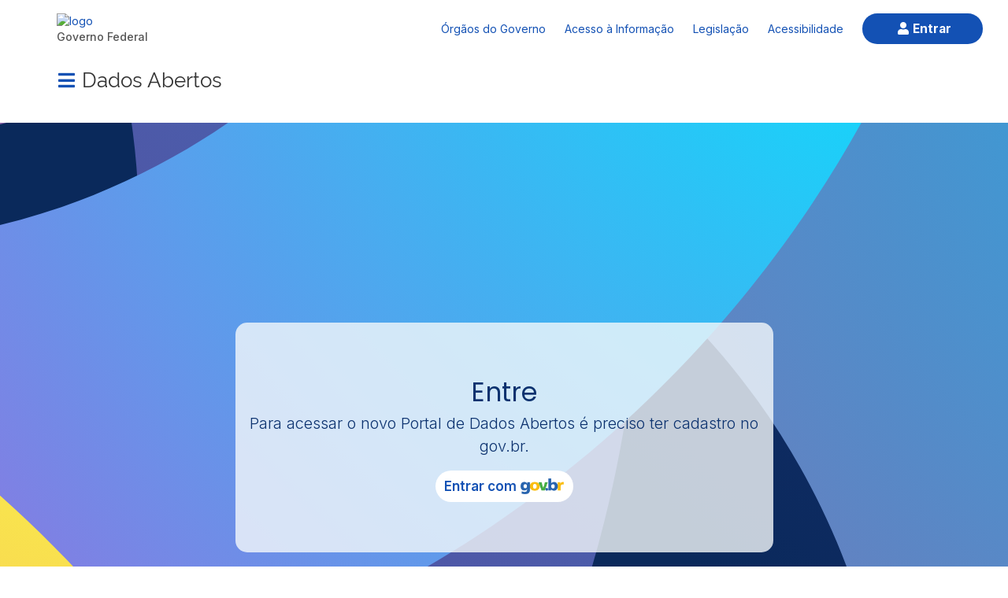

--- FILE ---
content_type: text/html
request_url: https://dados.gov.br/signin
body_size: 9286
content:
<!DOCTYPE html><html><head><script>(function(w,d,s,l,i){w[l]=w[l]||[];w[l].push({'gtm.start':
              new Date().getTime(),event:'gtm.js'});var f=d.getElementsByTagName(s)[0],
            j=d.createElement(s),dl=l!='dataLayer'?'&l='+l:'';j.async=true;j.src=
            'https://www.googletagmanager.com/gtm.js?id='+i+dl;f.parentNode.insertBefore(j,f);
    })(window,document,'script','dataLayer','GTM-KCSRLH2P');</script><script>(function(w,d,s,l,i){w[l]=w[l]||[];w[l].push({'gtm.start':
              new Date().getTime(),event:'gtm.js'});var f=d.getElementsByTagName(s)[0],
            j=d.createElement(s),dl=l!='dataLayer'?'&l='+l:'';j.async=true;j.src=
            'https://www.googletagmanager.com/gtm.js?id='+i+dl;f.parentNode.insertBefore(j,f);
    })(window,document,'script','dataLayer','GTM-PWDNGXV9');</script><meta charset="utf-8"><meta http-equiv="X-UA-Compatible" content="IE=edge"><meta name="viewport" content="width=device-width,initial-scale=1"><base href="/"><link rel="shortcut icon" href="img/favicon-32x32.png" type="image/x-icon"><meta name="format-detection" content="telephone=no"><title>Portal de Dados Abertos</title><link href="/static/css/chunk-0a22edd2.a7a99686.css" rel="prefetch"><link href="/static/css/chunk-0c44c0a4.d7456cf8.css" rel="prefetch"><link href="/static/css/chunk-0d8b2d42.ecd6b5e7.css" rel="prefetch"><link href="/static/css/chunk-1281cb9e.f1d3eec1.css" rel="prefetch"><link href="/static/css/chunk-13d0055b.5578bbdc.css" rel="prefetch"><link href="/static/css/chunk-165f99d0.b9218d02.css" rel="prefetch"><link href="/static/css/chunk-1c11f7e4.01204633.css" rel="prefetch"><link href="/static/css/chunk-1c27e6de.47345067.css" rel="prefetch"><link href="/static/css/chunk-1c8915ee.a1b8936c.css" rel="prefetch"><link href="/static/css/chunk-1ddbfc74.a2b2f050.css" rel="prefetch"><link href="/static/css/chunk-21c1d6d6.f881cc08.css" rel="prefetch"><link href="/static/css/chunk-2b4737f5.84652b5d.css" rel="prefetch"><link href="/static/css/chunk-2c85568c.ddfdf53c.css" rel="prefetch"><link href="/static/css/chunk-36b6fc62.ecd6b5e7.css" rel="prefetch"><link href="/static/css/chunk-3a707f5e.c03a163f.css" rel="prefetch"><link href="/static/css/chunk-44d74192.ee9ab09d.css" rel="prefetch"><link href="/static/css/chunk-45759a54.a2b2f050.css" rel="prefetch"><link href="/static/css/chunk-494b897d.0a8f08a1.css" rel="prefetch"><link href="/static/css/chunk-49c7dd63.ac8e8509.css" rel="prefetch"><link href="/static/css/chunk-4be0c52c.0ce75658.css" rel="prefetch"><link href="/static/css/chunk-522472a1.01a0e644.css" rel="prefetch"><link href="/static/css/chunk-57d79847.3f050ef5.css" rel="prefetch"><link href="/static/css/chunk-5cb56f6a.756d5dc5.css" rel="prefetch"><link href="/static/css/chunk-5e875dce.dcfc1cbd.css" rel="prefetch"><link href="/static/css/chunk-5f1ed271.7ff61078.css" rel="prefetch"><link href="/static/css/chunk-62b64667.2e0f235e.css" rel="prefetch"><link href="/static/css/chunk-631a9b69.c9b24446.css" rel="prefetch"><link href="/static/css/chunk-67868238.f33e87d3.css" rel="prefetch"><link href="/static/css/chunk-67fc5bca.1ecdd28c.css" rel="prefetch"><link href="/static/css/chunk-6c7433ca.774a151b.css" rel="prefetch"><link href="/static/css/chunk-6d1b54b5.3a93526a.css" rel="prefetch"><link href="/static/css/chunk-6d52cb5c.eb9b9dd3.css" rel="prefetch"><link href="/static/css/chunk-7002c980.a7c4142f.css" rel="prefetch"><link href="/static/css/chunk-7185ba76.b712d122.css" rel="prefetch"><link href="/static/css/chunk-7273ba88.fda50412.css" rel="prefetch"><link href="/static/css/chunk-72bf3f6b.7f6f9213.css" rel="prefetch"><link href="/static/css/chunk-740678e8.5a549a2f.css" rel="prefetch"><link href="/static/css/chunk-75e3b53e.079cd6b7.css" rel="prefetch"><link href="/static/css/chunk-7acc371e.ecd6b5e7.css" rel="prefetch"><link href="/static/css/chunk-7e3a35bc.abd64d85.css" rel="prefetch"><link href="/static/css/chunk-80370622.9b565a1b.css" rel="prefetch"><link href="/static/css/chunk-935863d4.ecd6b5e7.css" rel="prefetch"><link href="/static/css/chunk-9d51704e.7c3ff8be.css" rel="prefetch"><link href="/static/css/chunk-c650ff7a.ed268885.css" rel="prefetch"><link href="/static/css/chunk-c9d889ae.d1bdd4e7.css" rel="prefetch"><link href="/static/css/chunk-dcd49860.ecd6b5e7.css" rel="prefetch"><link href="/static/css/chunk-dfcd3be0.b6576584.css" rel="prefetch"><link href="/static/css/chunk-f4d9c2e8.b5d4c181.css" rel="prefetch"><link href="/static/css/chunk-fd94108a.3f050ef5.css" rel="prefetch"><link href="/static/js/chunk-0a22edd2.2833b87f.js" rel="prefetch"><link href="/static/js/chunk-0c44c0a4.eb69249a.js" rel="prefetch"><link href="/static/js/chunk-0d8b2d42.0a7f122d.js" rel="prefetch"><link href="/static/js/chunk-1281cb9e.0f2b1847.js" rel="prefetch"><link href="/static/js/chunk-13d0055b.3f39dbea.js" rel="prefetch"><link href="/static/js/chunk-165f99d0.3492a52a.js" rel="prefetch"><link href="/static/js/chunk-1c11f7e4.d930792b.js" rel="prefetch"><link href="/static/js/chunk-1c27e6de.6c35b2e1.js" rel="prefetch"><link href="/static/js/chunk-1c8915ee.209c004d.js" rel="prefetch"><link href="/static/js/chunk-1ddbfc74.097d7cf1.js" rel="prefetch"><link href="/static/js/chunk-21c1d6d6.fe0c6434.js" rel="prefetch"><link href="/static/js/chunk-2b4737f5.9073b804.js" rel="prefetch"><link href="/static/js/chunk-2c85568c.3110663b.js" rel="prefetch"><link href="/static/js/chunk-2d0a4493.07d504c5.js" rel="prefetch"><link href="/static/js/chunk-2d0bddc2.92d08d2c.js" rel="prefetch"><link href="/static/js/chunk-2d0c913f.6a021660.js" rel="prefetch"><link href="/static/js/chunk-2d0cc2b3.eaa3071d.js" rel="prefetch"><link href="/static/js/chunk-2d0d36d2.cf449ab2.js" rel="prefetch"><link href="/static/js/chunk-2d0d7a51.121af45b.js" rel="prefetch"><link href="/static/js/chunk-2d0dddb4.d4f5d533.js" rel="prefetch"><link href="/static/js/chunk-2d215c72.4e94ffa6.js" rel="prefetch"><link href="/static/js/chunk-2d216d7b.fc1ad870.js" rel="prefetch"><link href="/static/js/chunk-2d21ef94.2155eb2a.js" rel="prefetch"><link href="/static/js/chunk-2d23118a.66767129.js" rel="prefetch"><link href="/static/js/chunk-36b6fc62.776ff907.js" rel="prefetch"><link href="/static/js/chunk-370846e4.e1bd6f87.js" rel="prefetch"><link href="/static/js/chunk-3a707f5e.d66a8ec8.js" rel="prefetch"><link href="/static/js/chunk-44d74192.9327d378.js" rel="prefetch"><link href="/static/js/chunk-45759a54.e7b19048.js" rel="prefetch"><link href="/static/js/chunk-494b897d.c817276e.js" rel="prefetch"><link href="/static/js/chunk-49c7dd63.e4e7ebd7.js" rel="prefetch"><link href="/static/js/chunk-4a5f46a6.701f7729.js" rel="prefetch"><link href="/static/js/chunk-4be0c52c.76ac0402.js" rel="prefetch"><link href="/static/js/chunk-522472a1.778fefbc.js" rel="prefetch"><link href="/static/js/chunk-57d79847.30c7f6a4.js" rel="prefetch"><link href="/static/js/chunk-5cb56f6a.6f575eb1.js" rel="prefetch"><link href="/static/js/chunk-5e875dce.4f607478.js" rel="prefetch"><link href="/static/js/chunk-5f1ed271.d7e3c13c.js" rel="prefetch"><link href="/static/js/chunk-62b64667.d7b1efa4.js" rel="prefetch"><link href="/static/js/chunk-631a9b69.6954723c.js" rel="prefetch"><link href="/static/js/chunk-67868238.d4e52515.js" rel="prefetch"><link href="/static/js/chunk-67a52f65.5b6482ad.js" rel="prefetch"><link href="/static/js/chunk-67fc5bca.1101ed5d.js" rel="prefetch"><link href="/static/js/chunk-6c7433ca.fcf113fd.js" rel="prefetch"><link href="/static/js/chunk-6d1b54b5.685c4185.js" rel="prefetch"><link href="/static/js/chunk-6d52cb5c.5faffd76.js" rel="prefetch"><link href="/static/js/chunk-7002c980.1a2fcb79.js" rel="prefetch"><link href="/static/js/chunk-7185ba76.879f39d1.js" rel="prefetch"><link href="/static/js/chunk-7273ba88.772f92d5.js" rel="prefetch"><link href="/static/js/chunk-72bf3f6b.58df1bcc.js" rel="prefetch"><link href="/static/js/chunk-740678e8.98a4bb65.js" rel="prefetch"><link href="/static/js/chunk-75e3b53e.0561d7e2.js" rel="prefetch"><link href="/static/js/chunk-7acc371e.852d7498.js" rel="prefetch"><link href="/static/js/chunk-7e3a35bc.a4a6c1c1.js" rel="prefetch"><link href="/static/js/chunk-80370622.ff1fed59.js" rel="prefetch"><link href="/static/js/chunk-935863d4.60df05ed.js" rel="prefetch"><link href="/static/js/chunk-9d51704e.9b43d265.js" rel="prefetch"><link href="/static/js/chunk-c650ff7a.f0ccd9ca.js" rel="prefetch"><link href="/static/js/chunk-c9d889ae.36e2a228.js" rel="prefetch"><link href="/static/js/chunk-dcd49860.67774615.js" rel="prefetch"><link href="/static/js/chunk-dfcd3be0.45569ec7.js" rel="prefetch"><link href="/static/js/chunk-f4d9c2e8.c030dd8e.js" rel="prefetch"><link href="/static/js/chunk-fd94108a.1475873d.js" rel="prefetch"><link href="/static/css/app.22f45083.css" rel="preload" as="style"><link href="/static/css/chunk-vendors.cdda6749.css" rel="preload" as="style"><link href="/static/js/app.93af7dfe.js" rel="preload" as="script"><link href="/static/js/chunk-vendors.ff3e7800.js" rel="preload" as="script"><link href="/static/css/chunk-vendors.cdda6749.css" rel="stylesheet"><link href="/static/css/app.22f45083.css" rel="stylesheet"></head><body><noscript><iframe src="https://www.googletagmanager.com/ns.html?id=GTM-KCSRLH2P" height="0" width="0" style="display:none;visibility:hidden"></iframe></noscript><noscript><iframe src="https://www.googletagmanager.com/ns.html?id=GTM-PWDNGXV9" height="0" width="0" style="display:none;visibility:hidden"></iframe></noscript><noscript><strong>Essa página requer javascript para funcionar corretamente.</strong></noscript><div id="app"></div><script src="/static/js/chunk-vendors.ff3e7800.js"></script><script src="/static/js/app.93af7dfe.js"></script></body></html>

--- FILE ---
content_type: text/css
request_url: https://dados.gov.br/static/css/chunk-165f99d0.b9218d02.css
body_size: 1243
content:
.bloco-identado[data-v-a707a04e]{margin:0 auto;width:90%}.signin-container[data-v-a707a04e]{height:800px;display:flex;justify-content:center;align-items:center;background:url(../../static/img/hero-main.06ace206.svg) no-repeat top;background-size:100% auto}.signin[data-v-a707a04e]{max-width:683px;display:flex;justify-content:center;align-items:center;width:100%;margin:0 auto;background:rgba(247,250,252,.79);border-radius:15px;grid-row-gap:1.5rem;row-gap:1.5rem;padding:4rem 1rem;flex-direction:column}.signin>h3[data-v-a707a04e]{font-family:Poppins;font-style:normal;font-weight:400;font-size:33px;line-height:50px;color:#0c326f;margin:0 auto}.signin>p[data-v-a707a04e]{font-weight:300;font-size:20px;text-align:center;color:#0c326f}.signin a[data-v-a707a04e]{color:#1351b4!important;background:#fff;text-decoration:none;border:none;width:175px;height:40px;border-radius:100em;font-size:17px;font-weight:600;display:flex;align-items:center;justify-content:center}.signin a[data-v-a707a04e]:hover:not(:disabled):not(:disabled):hover,.signin a[data-v-a707a04e]:not(:disabled):not(:disabled):hover{background:#d3ddec}.signin img[data-v-a707a04e]{max-height:20px;margin-left:5px}

--- FILE ---
content_type: text/javascript
request_url: https://dados.gov.br/static/js/app.93af7dfe.js
body_size: 96073
content:
(function(a){function t(t){for(var o,s,r=t[0],c=t[1],u=t[2],d=0,l=[];d<r.length;d++)s=r[d],Object.prototype.hasOwnProperty.call(i,s)&&i[s]&&l.push(i[s][0]),i[s]=0;for(o in c)Object.prototype.hasOwnProperty.call(c,o)&&(a[o]=c[o]);h&&h(t);while(l.length)l.shift()();return n.push.apply(n,u||[]),e()}function e(){for(var a,t=0;t<n.length;t++){for(var e=n[t],o=!0,s=1;s<e.length;s++){var r=e[s];0!==i[r]&&(o=!1)}o&&(n.splice(t--,1),a=c(c.s=e[0]))}return a}var o={},s={app:0},i={app:0},n=[];function r(a){return c.p+"static/js/"+({}[a]||a)+"."+{"chunk-0a22edd2":"2833b87f","chunk-0d8b2d42":"0a7f122d","chunk-62b64667":"d7b1efa4","chunk-3a707f5e":"d66a8ec8","chunk-7e3a35bc":"a4a6c1c1","chunk-13d0055b":"3f39dbea","chunk-44d74192":"9327d378","chunk-165f99d0":"3492a52a","chunk-1c11f7e4":"d930792b","chunk-1c8915ee":"209c004d","chunk-21c1d6d6":"fe0c6434","chunk-2b4737f5":"9073b804","chunk-2d0c913f":"6a021660","chunk-2d0cc2b3":"eaa3071d","chunk-2d0d7a51":"121af45b","chunk-2d21ef94":"2155eb2a","chunk-36b6fc62":"776ff907","chunk-6c7433ca":"fcf113fd","chunk-370846e4":"e1bd6f87","chunk-49c7dd63":"e4e7ebd7","chunk-4a5f46a6":"701f7729","chunk-494b897d":"c817276e","chunk-dfcd3be0":"45569ec7","chunk-4be0c52c":"76ac0402","chunk-57d79847":"30c7f6a4","chunk-2d0dddb4":"d4f5d533","chunk-5cb56f6a":"6f575eb1","chunk-5e875dce":"4f607478","chunk-5f1ed271":"d7e3c13c","chunk-75e3b53e":"0561d7e2","chunk-631a9b69":"6954723c","chunk-67868238":"d4e52515","chunk-1281cb9e":"0f2b1847","chunk-522472a1":"778fefbc","chunk-2d215c72":"4e94ffa6","chunk-1ddbfc74":"097d7cf1","chunk-0c44c0a4":"eb69249a","chunk-9d51704e":"9b43d265","chunk-2c85568c":"3110663b","chunk-45759a54":"e7b19048","chunk-6d52cb5c":"5faffd76","chunk-2d0bddc2":"92d08d2c","chunk-67fc5bca":"1101ed5d","chunk-6d1b54b5":"685c4185","chunk-c9d889ae":"36e2a228","chunk-67a52f65":"5b6482ad","chunk-7002c980":"1a2fcb79","chunk-7185ba76":"879f39d1","chunk-7273ba88":"772f92d5","chunk-72bf3f6b":"58df1bcc","chunk-740678e8":"98a4bb65","chunk-7acc371e":"852d7498","chunk-80370622":"ff1fed59","chunk-2d0d36d2":"cf449ab2","chunk-2d23118a":"66767129","chunk-935863d4":"60df05ed","chunk-c650ff7a":"f0ccd9ca","chunk-dcd49860":"67774615","chunk-f4d9c2e8":"c030dd8e","chunk-fd94108a":"1475873d","chunk-2d0a4493":"07d504c5","chunk-2d216d7b":"fc1ad870","chunk-1c27e6de":"6c35b2e1"}[a]+".js"}function c(t){if(o[t])return o[t].exports;var e=o[t]={i:t,l:!1,exports:{}};return a[t].call(e.exports,e,e.exports,c),e.l=!0,e.exports}c.e=function(a){var t=[],e={"chunk-0a22edd2":1,"chunk-0d8b2d42":1,"chunk-62b64667":1,"chunk-3a707f5e":1,"chunk-7e3a35bc":1,"chunk-13d0055b":1,"chunk-44d74192":1,"chunk-165f99d0":1,"chunk-1c11f7e4":1,"chunk-1c8915ee":1,"chunk-21c1d6d6":1,"chunk-2b4737f5":1,"chunk-36b6fc62":1,"chunk-6c7433ca":1,"chunk-49c7dd63":1,"chunk-494b897d":1,"chunk-dfcd3be0":1,"chunk-4be0c52c":1,"chunk-57d79847":1,"chunk-5cb56f6a":1,"chunk-5e875dce":1,"chunk-5f1ed271":1,"chunk-75e3b53e":1,"chunk-631a9b69":1,"chunk-67868238":1,"chunk-1281cb9e":1,"chunk-522472a1":1,"chunk-1ddbfc74":1,"chunk-0c44c0a4":1,"chunk-9d51704e":1,"chunk-2c85568c":1,"chunk-45759a54":1,"chunk-6d52cb5c":1,"chunk-67fc5bca":1,"chunk-6d1b54b5":1,"chunk-c9d889ae":1,"chunk-7002c980":1,"chunk-7185ba76":1,"chunk-7273ba88":1,"chunk-72bf3f6b":1,"chunk-740678e8":1,"chunk-7acc371e":1,"chunk-80370622":1,"chunk-935863d4":1,"chunk-c650ff7a":1,"chunk-dcd49860":1,"chunk-f4d9c2e8":1,"chunk-fd94108a":1,"chunk-1c27e6de":1};s[a]?t.push(s[a]):0!==s[a]&&e[a]&&t.push(s[a]=new Promise((function(t,e){for(var o="static/css/"+({}[a]||a)+"."+{"chunk-0a22edd2":"a7a99686","chunk-0d8b2d42":"ecd6b5e7","chunk-62b64667":"2e0f235e","chunk-3a707f5e":"c03a163f","chunk-7e3a35bc":"abd64d85","chunk-13d0055b":"5578bbdc","chunk-44d74192":"ee9ab09d","chunk-165f99d0":"b9218d02","chunk-1c11f7e4":"01204633","chunk-1c8915ee":"a1b8936c","chunk-21c1d6d6":"f881cc08","chunk-2b4737f5":"84652b5d","chunk-2d0c913f":"31d6cfe0","chunk-2d0cc2b3":"31d6cfe0","chunk-2d0d7a51":"31d6cfe0","chunk-2d21ef94":"31d6cfe0","chunk-36b6fc62":"ecd6b5e7","chunk-6c7433ca":"774a151b","chunk-370846e4":"31d6cfe0","chunk-49c7dd63":"ac8e8509","chunk-4a5f46a6":"31d6cfe0","chunk-494b897d":"0a8f08a1","chunk-dfcd3be0":"b6576584","chunk-4be0c52c":"0ce75658","chunk-57d79847":"3f050ef5","chunk-2d0dddb4":"31d6cfe0","chunk-5cb56f6a":"756d5dc5","chunk-5e875dce":"dcfc1cbd","chunk-5f1ed271":"7ff61078","chunk-75e3b53e":"079cd6b7","chunk-631a9b69":"c9b24446","chunk-67868238":"f33e87d3","chunk-1281cb9e":"f1d3eec1","chunk-522472a1":"01a0e644","chunk-2d215c72":"31d6cfe0","chunk-1ddbfc74":"a2b2f050","chunk-0c44c0a4":"d7456cf8","chunk-9d51704e":"7c3ff8be","chunk-2c85568c":"ddfdf53c","chunk-45759a54":"a2b2f050","chunk-6d52cb5c":"eb9b9dd3","chunk-2d0bddc2":"31d6cfe0","chunk-67fc5bca":"1ecdd28c","chunk-6d1b54b5":"3a93526a","chunk-c9d889ae":"d1bdd4e7","chunk-67a52f65":"31d6cfe0","chunk-7002c980":"a7c4142f","chunk-7185ba76":"b712d122","chunk-7273ba88":"fda50412","chunk-72bf3f6b":"7f6f9213","chunk-740678e8":"5a549a2f","chunk-7acc371e":"ecd6b5e7","chunk-80370622":"9b565a1b","chunk-2d0d36d2":"31d6cfe0","chunk-2d23118a":"31d6cfe0","chunk-935863d4":"ecd6b5e7","chunk-c650ff7a":"ed268885","chunk-dcd49860":"ecd6b5e7","chunk-f4d9c2e8":"b5d4c181","chunk-fd94108a":"3f050ef5","chunk-2d0a4493":"31d6cfe0","chunk-2d216d7b":"31d6cfe0","chunk-1c27e6de":"47345067"}[a]+".css",i=c.p+o,n=document.getElementsByTagName("link"),r=0;r<n.length;r++){var u=n[r],d=u.getAttribute("data-href")||u.getAttribute("href");if("stylesheet"===u.rel&&(d===o||d===i))return t()}var l=document.getElementsByTagName("style");for(r=0;r<l.length;r++){u=l[r],d=u.getAttribute("data-href");if(d===o||d===i)return t()}var h=document.createElement("link");h.rel="stylesheet",h.type="text/css",h.onload=t,h.onerror=function(t){var o=t&&t.target&&t.target.src||i,n=new Error("Loading CSS chunk "+a+" failed.\n("+o+")");n.code="CSS_CHUNK_LOAD_FAILED",n.request=o,delete s[a],h.parentNode.removeChild(h),e(n)},h.href=i;var m=document.getElementsByTagName("head")[0];m.appendChild(h)})).then((function(){s[a]=0})));var o=i[a];if(0!==o)if(o)t.push(o[2]);else{var n=new Promise((function(t,e){o=i[a]=[t,e]}));t.push(o[2]=n);var u,d=document.createElement("script");d.charset="utf-8",d.timeout=120,c.nc&&d.setAttribute("nonce",c.nc),d.src=r(a);var l=new Error;u=function(t){d.onerror=d.onload=null,clearTimeout(h);var e=i[a];if(0!==e){if(e){var o=t&&("load"===t.type?"missing":t.type),s=t&&t.target&&t.target.src;l.message="Loading chunk "+a+" failed.\n("+o+": "+s+")",l.name="ChunkLoadError",l.type=o,l.request=s,e[1](l)}i[a]=void 0}};var h=setTimeout((function(){u({type:"timeout",target:d})}),12e4);d.onerror=d.onload=u,document.head.appendChild(d)}return Promise.all(t)},c.m=a,c.c=o,c.d=function(a,t,e){c.o(a,t)||Object.defineProperty(a,t,{enumerable:!0,get:e})},c.r=function(a){"undefined"!==typeof Symbol&&Symbol.toStringTag&&Object.defineProperty(a,Symbol.toStringTag,{value:"Module"}),Object.defineProperty(a,"__esModule",{value:!0})},c.t=function(a,t){if(1&t&&(a=c(a)),8&t)return a;if(4&t&&"object"===typeof a&&a&&a.__esModule)return a;var e=Object.create(null);if(c.r(e),Object.defineProperty(e,"default",{enumerable:!0,value:a}),2&t&&"string"!=typeof a)for(var o in a)c.d(e,o,function(t){return a[t]}.bind(null,o));return e},c.n=function(a){var t=a&&a.__esModule?function(){return a["default"]}:function(){return a};return c.d(t,"a",t),t},c.o=function(a,t){return Object.prototype.hasOwnProperty.call(a,t)},c.p="/",c.oe=function(a){throw console.error(a),a};var u=window["webpackJsonp"]=window["webpackJsonp"]||[],d=u.push.bind(u);u.push=t,u=u.slice();for(var l=0;l<u.length;l++)t(u[l]);var h=d;n.push([0,"chunk-vendors"]),e()})({0:function(a,t,e){a.exports=e("56d7")},"0c55":function(a,t,e){},"0e2c":function(a,t,e){},"15d6":function(a,t,e){a.exports=e.p+"static/img/cloud-download-fill-white.6ba40843.svg"},"19ae":function(a,t,e){"use strict";var o=e("f582");t["a"]={formatarRecurso(a){return{id:a.id,idConjuntoDados:a.package_id,titulo:a.name,descricao:a.description,link:a.url,formato:a.format.toLowerCase(),tipo:a.idTipo}},salvarOuAtualizar(a){return new Promise((t,e)=>{o["a"].post("/api/recurso/salvar",a).then(a=>{t(a.data)}).catch(a=>e(a))})},async alterarOrdenacao(a){return new Promise((t,e)=>{o["a"].post("/api/recurso/alterar-ordenacao",a).then(a=>{a.data.erro&&e(a.data.erro),t(a.data)}).catch(a=>e(a))})},visualizar(a){return new Promise((t,e)=>{o["a"].get("/api/publico/recurso/"+a).then(a=>{t(a.data),alert("")}).catch(a=>e(a))})},deletar(a){return new Promise((t,e)=>{o["a"].delete("/api/recurso/"+a).then(a=>{t(a.data)}).catch(a=>e(a))})},deletarLote(a){return new Promise((t,e)=>{o["a"].delete("/api/recurso/lote",{data:a}).then(a=>{t(a.data)}).catch(a=>{console.log(a),e(a)})})}}},"1dbb":function(a,t,e){"use strict";e("7401")},"1e9e":function(a,t,e){a.exports=e.p+"static/img/learn-2.55f9d5c9.svg"},"304a":function(a,t,e){"use strict";e("f3da")},"43e8":function(a,t,e){},"4a0f":function(a,t,e){a.exports=e.p+"static/img/heart_white.fd744d7e.svg"},5633:function(a,t,e){"use strict";var o=e("f582");t["a"]={getMinhaConta(){return o["a"].get("/api/minha-conta")},editarMinhaConta(a){let t=new FormData;return t.append("id",a.id),t.append("nome",a.nome),t.append("cpf",a.cpf),t.append("apelido",a.apelido),t.append("email",a.email),t.append("descricao",a.descricao),t.append("linkImagem",a.linkImagem),t.append("organizacao",a.organizacao),t.append("pontuacao",a.pontuacao),t.append("flgNotificacaoEmail",a.flgNotificacaoEmail),t.append("flgUsuario",a.flgUsuario),t.append("tokenApi",a.tokenApi),o["a"].put("/api/minha-conta",t,{headers:{"Content-Type":"multipart/form-data"}})},removerImagemPerfilMinhaConta(a){return o["a"].get("/api/minha-conta/remover-imagem/"+a)},inativarMinhaConta(a){return o["a"].get("/api/minha-conta/inativar/"+a)},registraNotificacaoEmail(a){let t=new FormData;return t.append("id",a.id),t.append("flgNotificacaoEmail",a.flgNotificacaoEmail),o["a"].put("/api/minha-conta/notificacao-email",t)},getSolicitacoes(){return o["a"].get("/api/solicitacoes")},async obterMinhasNotificacoes(){return new Promise((a,t)=>{o["a"].get("/api/minha-conta/minhas-notificacoes").then(t=>{a(t.data)}).catch(a=>{t(a)})})},async deixarDeSeguirObjeto(a,t){return new Promise((e,s)=>{o["a"].post(`/api/minha-conta/minhas-notificacoes/deixar-de-seguir-objeto/${a}/${t}`).then(a=>{e(a.data)}).catch(a=>{s(a)})})},async obterQuantidadeDeNovasNotificacoes(){return new Promise((a,t)=>{o["a"].get("/api/minha-conta/minhas-notificacoes/quantidade-de-novas-notificacoes").then(t=>{a(t.data)}).catch(a=>{t(a)})})},async marcarTodasAsNovasNotificacoesComoLidas(){return new Promise((a,t)=>{o["a"].put("/api/minha-conta/minhas-notificacoes/marcar-novas-notificacoes-como-lidas").then(t=>{a(t.data)}).catch(a=>{t(a)})})},async gerarToken(){return new Promise((a,t)=>{o["a"].post("/api/usuario/gerar-token-api").then(t=>{a(t.data)}).catch(a=>{t(a)})})},async excluirToken(){return new Promise((a,t)=>{o["a"].delete("/api/usuario/excluir-token-api").then(t=>{a(t.data)}).catch(a=>{t(a)})})}}},"56d7":function(a,t,e){"use strict";e.r(t);var o=e("2b0e"),s=e("0628"),i=e.n(s),n=e("5f5b"),r=e("716b"),c=e.n(r),u=(e("f0cf"),e("2dd8"),e("2d4f"),e("8890"),e("6755"),e("b2a2"),e("15f5"),e("61e3"),function(){var a=this,t=a._self._c;return t("router-view")}),d=[],l=e("2f62"),h=e("0e44");const m={state:{isFixed:!0,isCollapsed:!1,isBoxed:!1,isFloat:!1,asideHover:!1,asideScrollbar:!1,isCollapsedText:!1,offsidebarOpen:!1,asideToggled:!1,showUserBlock:!1,horizontal:!0,useFullLayout:!1,hiddenFooter:!1},getters:{getSetting(a){return a}},mutations:{toggleSetting(a,t){t in a&&(a[t]=!a[t])},changeSetting(a,{name:t,value:e}){t in a&&(a[t]=e)}},actions:{}};var p=m;const f=(a,t,e)=>a&&a.classList[t?"add":"remove"](e),b=(a,t)=>f(document.body,a,t),C=a=>{b(a.setting.isFixed,"layout-fixed"),b(a.setting.isBoxed,"layout-boxed"),b(a.setting.isCollapsed,"aside-collapsed"),b(a.setting.isCollapsedText,"aside-collapsed-text"),b(a.setting.isFloat,"aside-float"),b(a.setting.asideHover,"aside-hover"),b(a.setting.offsidebarOpen,"offsidebar-open"),b(a.setting.asideToggled,"aside-toggled"),b(a.setting.horizontal,"layout-h"),f(document.querySelector(".sidebar"),a.setting.asideScrollbar,"show-scrollbar")},g=a=>{document.addEventListener("DOMContentLoaded",()=>C(a.state)),a.subscribe((a,t)=>{"changeSetting"!==a.type&&"toggleSetting"!==a.type||C(t)})};var v=g,k=e("9dac"),_=e("f582");const A="ATUALIZAR_USUARIO";var O={namespaced:!0,state:{usuario:{}},mutations:{[A]:(a,{usuario:t})=>{a.usuario=t}},actions:{async login({commit:a}){let t=JSON.parse(localStorage.getItem("usuario-dados-abertos")||"null");t?a(A,{usuario:t}):await _["a"].get("/api/auth-page").then(e=>{t=e.data.usuario,localStorage.setItem("usuario-dados-abertos",JSON.stringify(t)),a(A,{usuario:t})}).catch(()=>{localStorage.removeItem("usuario-dados-abertos"),a(A,{})})},async atualizar({commit:a}){await _["a"].get("/api/auth-page").then(t=>{let e=t.data.usuario;localStorage.setItem("usuario-dados-abertos",JSON.stringify(e)),a(A,{usuario:e})}).catch(()=>{localStorage.removeItem("usuario-dados-abertos"),a(A,{})})},async logout({commit:a}){localStorage.removeItem("usuario-dados-abertos"),await _["a"].get("/api/logout"),a(A,{})}}},S=e("19ae");const L="ADICIONAR_CONJUNTO_DE_DADOS",D="BUSCAR_CONJUNTO_DE_DADOS",y="LIMPAR_CONJUNTO_DE_DADOS",w="ADICIONAR_RECURSO",x="INFORMAR_RETORNO",R="EDITAR_RECURSO";var E={namespaced:!0,state:{conjuntoDeDados:{}},mutations:{[L]:(a,t)=>{a.conjuntoDeDados=t},[D]:(a,t)=>{a.conjuntoDeDados=t},[w]:(a,t)=>{let e=Object.assign({},t);if(a.conjuntoDeDados.recursos)if(t.indice>=0){const o=e.indice;delete t.indice,a.conjuntoDeDados.recursos[o]=e}else a.conjuntoDeDados.recursos.push(e);else a.conjuntoDeDados.recursos=[e]},[R]:(a,t)=>{let e=Object.assign({},t);for(const[o,s]of a.conjuntoDeDados.recursos.entries())s.id===e.id&&(a.conjuntoDeDados.recursos[o]=e)},[y]:a=>{a.conjuntoDeDados={}},[x]:a=>{a.conjuntoDeDados.retorno=!0}},actions:{async adicionarConjuntoDeDadosParaEdicao({commit:a},t){a(L,t)},async buscarParaEdicao({commit:a},t){return new Promise((e,o)=>{_["a"].get("/api/conjuntos-dados/"+t).then(t=>{let o=t.data.conjuntoDadosEdicao;o.dataCriacao=t.data.metadata_created,t.data.resources&&(o.recursos=t.data.resources.map(a=>S["a"].formatarRecurso(a))),a(D,o),e()}).catch(a=>o(a))})},async adicionarRecursoEmEdicao({commit:a},t){a(w,t)},async limparConjuntoDeDadosEmEdicao({commit:a}){a(y)},async informarRetorno({commit:a}){a(x)},async editarRecurso({commit:a},t){a(R,t)}}};o["default"].use(l["b"]);var T=new l["b"].Store({state:{filtrador:{},ambiente:""},modules:{setting:p,solicitacoes:k["a"],usuarioLogado:O,conjuntoDadosEmEdicao:E},plugins:[Object(h["a"])({reducer:a=>{const t=JSON.parse(JSON.stringify(a));return["offsidebarOpen","asideToggled","horizontal"].forEach(a=>delete t.setting[a]),t}}),v],mutations:{salvarAmbiente:function(a,t){a.ambiente=t}},getters:{getAmbiente:function(a){return a.ambiente},getAmbienteIsProducao:function(a){return"portaldadosabertos"===a.ambiente}}}),P={name:"App",store:T,created(){window.$baseURL="/"},async mounted(){this.$session.exists()||this.$session.start()},methods:{}},I=P,M=(e("ad6d"),e("b157"),e("0c7c")),N=Object(M["a"])(I,u,d,!1,null,null,null),j=N.exports,z=e("a18c"),q=e("1fb5"),U=e.n(q),Z=e("d0be"),G=e.n(Z),F=e("4c93"),B=e("7bb1");Object(B["c"])("required",{...F["g"],message:"Obrigatório!"}),Object(B["c"])("email",{...F["b"],message:"E-mail inválido!"}),Object(B["c"])("confirmed",{...F["a"],message:"Informe o mesmo valor que o campo anterior!"}),Object(B["c"])("length",{...F["c"],message:"Informe exatamente {length} caracteres"}),Object(B["c"])("max",{...F["d"],message:"Tamanho máximo: {length} caracteres"}),Object(B["c"])("regex",{...F["f"],message:"Formato inválido!"}),o["default"].prototype.base64js=U.a,o["default"].config.productionTip=!1,o["default"].use(c.a,{decimal:",",thousands:".",prefix:"R$ ",suffix:"",precision:2,masked:!1}),o["default"].use(i.a),o["default"].use(n["a"]),o["default"].use(_["b"]),o["default"].use(G.a),window.vm=new o["default"]({router:z["a"],store:T,render:a=>a(j)}).$mount("#app")},5705:function(a,t,e){a.exports=e.p+"static/img/bell_with_notification.58b21425.svg"},"5f8f":function(a,t,e){},6708:function(a,t,e){a.exports=e.p+"static/img/multiple_folders.fe48e88b.svg"},7401:function(a,t,e){},7599:function(a,t,e){a.exports=e.p+"static/img/reuse_white.fb7915c4.svg"},8441:function(a,t,e){"use strict";var o=e("f582"),s=e("d97f"),i=e("a18c");t["a"]={async salvar(a){return new Promise((t,e)=>{o["a"].post("/api/usuario/salvar",a).then(a=>{t(a.data)}).catch(a=>e(a))})},async carregarUsuario(a){return new Promise((t,e)=>{o["a"].get("/api/usuario/"+a).then(a=>{t(a.data)}).catch(()=>e("Erro ao buscar usuário"))})},async totalUsuarios(){return new Promise((a,t)=>{o["a"].get("/api/usuario/total").then(t=>{a(t.data)}).catch(()=>t("Erro ao buscar total de usuários"))})},usuarioTemPermissaoParaListarUsuarios(a){return this.usuarioAdministradorOrganizacao(a)||this.usuarioLogadoGPDA(a)},usuarioGPDAOuAdministrador(a){return this.usuarioLogadoGPDA(a)||this.usuarioAdministradorOrganizacao(a)},usuarioTemPermissaoParaEditarUsuario(a){return this.usuarioAdministradorOrganizacao(a)||this.usuarioLogadoGPDA(a)},usuarioAdministradorOrganizacao(a){return a&&a.perfil&&s["a"].ADMINISTRADOR_DE_ORGANIZACAO===a.perfil.id},usuarioLogadoGPDA(a){return a&&a.perfil&&s["a"].GESTOR_DE_POLITICAS_DE_DADOS_ABERTOS===a.perfil.id},usuarioLogadoGestor(a){return a&&a.perfil&&s["a"].GESTOR_DE_DADOS===a.perfil.id},usuarioLogadoEhDaOrganizacao(a,t){return a&&a.idOrganizacao===t},verificaUsuarioAutenticado(){let a=JSON.parse(localStorage.getItem("usuario-dados-abertos"));return!!a||(i["a"].push("/signin"),!1)}}},"8a08":function(a,t,e){"use strict";var o=function(){var a=this,t=a._self._c;return t("aside",{staticClass:"offsidebar"},[t("div",{staticClass:"container"},[t("form",[t("a",{staticClass:"float-right text-muted text-thin",on:{click:function(t){return a.toggleSetting("offsidebarOpen")}}},[t("i",{staticClass:"fas fa-times fa-2x"})]),t("div",{attrs:{id:"filtros-input"}},[a._t("default")],2),t("button",{staticClass:"btn btn-labeled btn-warning",attrs:{type:"button"},on:{click:a.filtrar}},[a._m(0),a._v(" Filtrar ")]),t("button",{staticClass:"btn btn-labeled btn-light ml-1",attrs:{type:"button"},on:{click:a.limpar}},[a._m(1),a._v(" Limpar ")])])])])},s=[function(){var a=this,t=a._self._c;return t("span",{staticClass:"btn-label"},[t("i",{staticClass:"fa fa-filter"})])},function(){var a=this,t=a._self._c;return t("span",{staticClass:"btn-label"},[t("i",{staticClass:"fa fa-trash"})])}],i=e("2f62"),n={name:"Offsidebar",props:["idTabelaFiltrada","filtros","qtdCamposObrigatorios"],methods:{...Object(i["d"])(["toggleSetting"]),toggleOffside(){this.toggleSetting("offsidebarOpen")},filtrar(){let a=this.idTabelaFiltrada?this.idTabelaFiltrada:"tableAjax";this.validarFiltros()?this.$root.$emit("bv::refresh::table",a):this.cgu.exibirErro("Você deve preencher pelo menos "+this.qtdCamposObrigatorios+" campo(s).")},limpar(){for(var a in this.filtros)this.filtros.hasOwnProperty(a)&&(this.filtros[a]=null);this.$emit("filtrosLimpos")},validarFiltros(){let a=0,t=!this.cgu.isObjetoVazioNullOuUndefined(this.filtros)&&this.qtdCamposObrigatorios>0;if(!t)return!0;let e=["colunaOrdenacao","direcaoOrdenacao","offset","pagina","tamanhoPagina"];for(let o in this.filtros){let t=!this.cgu.isStringVaziaNullOuUndefined(this.filtros[o])||!this.cgu.isArrayVazioNullOuUndefined(this.filtros[o])||!this.cgu.isObjetoVazioNullOuUndefined(this.filtros[o]);!e.includes(o)&&t&&a++}return a>=this.qtdCamposObrigatorios}}},r=n,c=(e("a858"),e("0c7c")),u=Object(c["a"])(r,o,s,!1,null,"42f8d3e2",null);t["a"]=u.exports},"8c1e":function(a,t,e){},"8d32":function(a,t,e){a.exports=e.p+"static/img/dataset_icon.1c95f7b0.svg"},"9aca":function(a,t,e){"use strict";e("5f8f")},"9dac":function(a,t,e){"use strict";const o="LISTAR_SOLICITACOES",s="LISTAR_ORGANIZACOES",i="LISTAR_TIPOS_SOLICITACAO",n="LISTAR_TIPOS_SOLICITACAO_FILHA",r="LISTAR_ATIVIDADES_SOLICITANTE",c="CRIAR_SOLICITACAO",u="ENCERAR_SOLICITACAO",d="RESPONDER_SOLICITACAO",l="SELECIONAR_SOLICITACAO",h="SETAR_ERRO",m="SETAR_USUARIO_LOGADO";var p=e("b1b3"),f=e("af64"),b=e("cfb9"),C={listarSolicitacoes:({commit:a})=>{a(o,{solicitacoes:[]}),p["c"].getSolicitacoes().then(t=>a(o,{solicitacoes:t.data})).catch(t=>{void 0!==t.response?a(h,{error:t.response.data.message}):a(h,{error:t})})},listarSolicitacoesRespondente:({commit:a})=>{a(o,{solicitacoes:[]}),p["c"].getSolicitacoesRespondente().then(t=>a(o,{solicitacoes:t.data})).catch(t=>{void 0!==t.response?a(h,{error:t.response.data.message}):a(h,{error:t})})},listarOganizacoes:({commit:a})=>{p["c"].getOrganizacoes().then(t=>a(s,{opcoesOrgaos:t.data.map(a=>({value:a.id,text:a.nome}))})).catch(t=>{void 0!==t.response?a(h,{error:t.response.data.message}):a(h,{error:t})})},listarTiposSolicitacao:({commit:a})=>{p["c"].getListaTiposSolicitacao().then(t=>a(i,{opcoesTipoSolicitacao:t.data.map(a=>({value:a.id,text:a.descricaoTipoSolicitacao}))})).catch(t=>{void 0!==t.response?a(h,{error:t.response.data.message}):a(h,{error:t})})},listarTiposSolicitacaoFilhas:({commit:a},t)=>{p["c"].getListaTiposSolicitacaoFilhas(t).then(t=>a(n,{opcoesTipoSolicitacaoFilha:t.data.map(a=>({value:a.id,text:a.descricaoTipoSolicitacao}))})).catch(t=>{void 0!==t.response?a(h,{error:t.response.data.message}):a(h,{error:t})})},listaAtividadesSolicitante:({commit:a})=>{p["c"].getListaAtividadesSolicitante().then(t=>a(r,{opcoesAtividadeSolicitante:t.data.map(a=>({value:a.id,text:a.descricaoAtividadeSolicitante}))})).catch(t=>{void 0!==t.response?a(h,{error:t.response.data.message}):a(h,{error:t})})},criarSolicitacao:async({commit:a},{solicitacao:t})=>{var e={ok:!0,mensagem:""};try{return p["c"].postSolicitacao(t).then(a=>(e.ok=!0,e.mensagem=a.data,e))}catch(o){return e.ok=!1,e.mensagem=o,e}},editarSolicitacao:async({commit:a},{solicitacao:t})=>{var e={};try{var o=await p["c"].putSolicitacaoEditada(t);return e.ok=!0,e.mensagem=o.data,e}catch(s){return e.ok=!1,e.mensagem=s,e}},responderSolicitacao:async({commit:a},{solicitacao:t})=>await f["a"].codificarParaBase64(t.arquivoResposta).then(a=>{let e={ok:!0};return p["c"].putSolicitacaoResposta(t,a).then(a=>(e.ok=!0,e.mensagem=a.data,e)).catch(a=>(e.ok=!1,e.mensagem=a,e))}),cancelarRespostaSolicitacao:async({commit:a},{solicitacao:t})=>{var e={};try{return e.ok=!0,await p["c"].excluirRespostaSolicitacao(t.id).then(a=>(e.mensagem=a.data,e))}catch(o){return e.ok=!1,e.mensagem=o,e}},limparErro:({commit:a})=>{a(h,"")},atualizarDadosUsuario({commit:a}){var t=JSON.parse(localStorage.getItem("usuario-dados-abertos"));return t&&(this.usuarioLogado=t,a(m,{usuarioLogado:t})),this.usuarioLogado},limparDadosUsuario(){this.$usuarioService.limpaUsuario().then(()=>this.atualizaDados("",null,"","")),this.$usuarioService.logout()},selecionarSolicitacao:({commit:a},{solicitacaoSelecionada:t})=>{a(l,t)},listarPorOrganizacao:async({commit:a},t)=>{try{var e=await p["c"].buscarPorOrganizacao(t);a(o,{solicitacoes:e.data})}catch(s){void 0!==s.response?a(h,{error:s.response.data.message}):a(h,{error:s})}},listarPorUsuario:async({commit:a},t)=>{try{var e=await p["c"].buscarPorUsuario(t);a(o,{solicitacoes:e.data})}catch(s){void 0!==s.response?a(h,{error:s.response.data.message}):a(h,{error:s})}},excluirSolicitacao:async({commit:a},t)=>{var e={};try{var o=await p["c"].excluirSolicitacao(t);return e.ok=!0,e.mensagem=o.data,e}catch(s){return e.ok=!1,e.mensagem=s,e}},downloadArquivoResposta:async({commit:a},t)=>{var e={};try{var o=await p["c"].downloadArquivoResposta(t);return e.ok=!0,e.mensagem=o.data,e}catch(s){return e.ok=!1,e.mensagem=s,e}},reportarProblemaUsuarioConsumidor:async({commit:a},{solicitacao:t})=>{var e={ok:!0,mensagem:""};try{return b["a"].reportarProblemaUsuarioConsumidor(t).then(a=>(e.ok=!0,e.mensagem=a.data,e))}catch(o){return e.ok=!1,e.mensagem=o,e}},sugerirMelhoriaUsuarioConsumidor:async({commit:a},{solicitacao:t})=>{console.log("1");var e={ok:!0,mensagem:""};try{return console.log("2"),b["a"].sugerirMelhoriaUsuarioConsumidor(t).then(a=>(console.log("3"),e.ok=!0,e.mensagem=a.data,e))}catch(o){return e.ok=!1,e.mensagem=o,e}}},g={[o]:(a,{solicitacoes:t})=>{a.solicitacoes=t},[s]:(a,{opcoesOrgaos:t})=>{a.opcoesOrgaos=t},[i]:(a,{opcoesTipoSolicitacao:t})=>{a.opcoesTipoSolicitacao=t},[n]:(a,{opcoesTipoSolicitacaoFilha:t})=>{a.opcoesTipoSolicitacaoFilha=t},[r]:(a,{opcoesAtividadeSolicitante:t})=>{a.opcoesAtividadeSolicitante=t},[h]:(a,{erro:t})=>{a.erro=t},[m]:(a,{usuarioLogado:t})=>{a["solicitacoes/usuarioLogado"]=t,a.solicitacoes.push(t)},[c]:(a,{solicitacao:t})=>{a.solicitacoes.push(t),a.solicitacaocriada=t},[d]:(a,{solicitacao:t})=>{const e=a.solicitacoes.findIndex(a=>a.id===t.id);a.solicitacoes.splice(e,1,t)},[l]:(a,t)=>{a.solicitacaoSelecionada=t},[u]:(a,{solicitacao:t})=>{const e=a.solicitacoes.findIndex(a=>a.id===t.id);a.solicitacoes.splice(e,1)}},v={totalSolicitacoes:a=>a.solcitacoes.length};const k={erro:void 0,solicitacoes:[],opcoesOrgaos:[],opcoesTipoSolicitacao:[],opcoesTipoSolicitacaoFilha:[],opcoesAtividadeSolicitante:[],solicitacaoSelecionada:{},tipoSolicitacaoSelecionado:{},solicitacaoCriada:{},status:[],usuarioLogado:{}};t["a"]={namespaced:!0,state:k,getters:v,mutations:g,actions:C}},a18c:function(a,t,e){"use strict";var o=e("2b0e"),s=e("8c4f");const i=()=>e.e("chunk-7002c980").then(e.bind(null,"57f2")),n=()=>Promise.all([e.e("chunk-0d8b2d42"),e.e("chunk-62b64667"),e.e("chunk-3a707f5e")]).then(e.bind(null,"0682"));var r=[{name:"ListarOrganizacao",path:"/dados/organizacoes",component:i,meta:{requiresAuth:!1}},{path:"/dados/organizacoes/visualizar/:idOrganizacao([A-Za-z0-9_-]*)",component:n,props:!0,meta:{requiresAuth:!1}}];const c=Object.freeze({ROLE_ADMINISTRADOR_DE_ORGANIZACAO:"Administrador de Organização",ROLE_GESTOR_DE_DADOS:"Gestor de Dados",ROLE_USUARIO_CONSUMIDOR:"Usuário consumidor",ROLE_GESTOR_DE_POLITICAS_DE_DADOS_ABERTOS:"Gestor de Políticas de Dados Abertos"}),u=()=>Promise.all([e.e("chunk-67868238"),e.e("chunk-67fc5bca")]).then(e.bind(null,"b240")),d=()=>Promise.all([e.e("chunk-67868238"),e.e("chunk-45759a54")]).then(e.bind(null,"75ea"));var l=[{name:"ListarOrganizacoesAdmin",path:"/auth/organizacoes",component:u,meta:{requiresAuth:!0,permissoes:[c.ROLE_GESTOR_DE_POLITICAS_DE_DADOS_ABERTOS,c.ROLE_ADMINISTRADOR_DE_ORGANIZACAO]}},{path:"/auth/organizacoes/visualizar/:idOrganizacao([A-Za-z0-9_-]*)",name:"VisualizarOrganizacaoAdmin",component:d,props:!0,meta:{requiresAuth:!0,permissoes:[c.ROLE_GESTOR_DE_POLITICAS_DE_DADOS_ABERTOS,c.ROLE_ADMINISTRADOR_DE_ORGANIZACAO]}},{path:"/auth/organizacoes/cadastro/:idOrganizacao([A-Za-z0-9_-]*)",name:"CadastroOrganizacao",component:d,props:!0,meta:{requiresAuth:!0,permissoes:[c.ROLE_GESTOR_DE_POLITICAS_DE_DADOS_ABERTOS,c.ROLE_ADMINISTRADOR_DE_ORGANIZACAO]}}];const h=()=>Promise.all([e.e("chunk-0d8b2d42"),e.e("chunk-7e3a35bc"),e.e("chunk-44d74192")]).then(e.bind(null,"c6f6")),m=()=>Promise.all([e.e("chunk-67868238"),e.e("chunk-2c85568c")]).then(e.bind(null,"d58e")),p=()=>e.e("chunk-2d0cc2b3").then(e.bind(null,"4d7d")),f=()=>e.e("chunk-2d0c913f").then(e.bind(null,"5839"));var b=[{name:"DetalheConjuntoDados",path:"/dados/conjuntos-dados/:idConjuntoDados",component:h,props:!0},{name:"ListarConjuntoDados",path:"/dados/conjuntos-dados",component:m,props:{dadosAbertos:!0},meta:{requiresAuth:!1,crumbs:"/conjuntos-dados"}},{name:"RedirectCkanConjuntoDados",path:"/conjuntos-dados/:idConjuntoDados",component:p,props:!0},{name:"CatalogConjuntoDados",path:"/catalog.xml",component:f,props:!0},{name:"ListarConjuntoDados",path:"/dados/conjuntos-dados-nao-abertos",component:m,props:{dadosAbertos:!1},meta:{requiresAuth:!1,crumbs:"/conjuntos-dados-nao-abertos"}},{name:"CatalogConjuntoDados",path:"/catalog.xml",component:f,props:!0}];const C=()=>Promise.all([e.e("chunk-67868238"),e.e("chunk-1ddbfc74"),e.e("chunk-0c44c0a4")]).then(e.bind(null,"1a25")),g=()=>Promise.all([e.e("chunk-67868238"),e.e("chunk-4a5f46a6"),e.e("chunk-1281cb9e"),e.e("chunk-6d52cb5c")]).then(e.bind(null,"8743")),v=()=>e.e("chunk-dcd49860").then(e.bind(null,"402e")),k=()=>Promise.all([e.e("chunk-67868238"),e.e("chunk-4a5f46a6"),e.e("chunk-1281cb9e"),e.e("chunk-6d52cb5c"),e.e("chunk-2d0bddc2")]).then(e.bind(null,"2e92"));var _=[{name:"ListarConjuntoDadosAdmin",path:"/auth/conjuntos-dados",component:C,meta:{requiresAuth:!0}},{name:"GerenciarConjuntoDados",path:"/auth/conjuntos-dados/cadastro/:idConjuntoDados([A-Za-z0-9_-]+|novo)",component:g,props:!0,meta:{requiresAuth:!0}},{name:"GerenciarRecurso",path:"/auth/conjuntos-dados/cadastro/:idConjuntoDados([A-Za-z0-9_-]+|novo)/recurso/:idRecurso([A-Za-z0-9_-]+|novo)",component:v,props:!0,meta:{requiresAuth:!0}},{name:"VisualizarConjuntoDadosAdmin",path:"/auth/conjuntos-dados/:idConjuntoDados([A-Za-z0-9_-]+)",component:k,props:!0,meta:{requiresAuth:!0}}];const A=()=>e.e("chunk-0a22edd2").then(e.bind(null,"f2fe")),O=()=>Promise.all([e.e("chunk-0d8b2d42"),e.e("chunk-7e3a35bc"),e.e("chunk-13d0055b")]).then(e.bind(null,"eaab"));var S=[{name:"ListarReuso",path:"/dados/reusos",component:A,meta:{requiresAuth:!1}},{name:"DetalharReuso",path:"/dados/reuso/:idReuso([A-Za-z0-9_-]+)",props:!0,component:O,meta:{requiresAuth:!1}}];const L=()=>Promise.all([e.e("chunk-67868238"),e.e("chunk-1ddbfc74"),e.e("chunk-9d51704e")]).then(e.bind(null,"e228")),D=()=>Promise.all([e.e("chunk-67868238"),e.e("chunk-1281cb9e"),e.e("chunk-522472a1")]).then(e.bind(null,"d37d")),y=()=>Promise.all([e.e("chunk-67868238"),e.e("chunk-1281cb9e"),e.e("chunk-522472a1"),e.e("chunk-2d215c72")]).then(e.bind(null,"c03b"));var w=[{name:"ListarReusosAdmin",path:"/auth/reusos",component:L,meta:{requiresAuth:!0}},{name:"GerenciarReuso",path:"/auth/reuso/cadastro/:idReuso([A-Za-z0-9_-]+|novo)",component:D,props:!0,meta:{requiresAuth:!0}},{name:"VisualizarReuso",path:"/auth/reuso/:idReuso",component:y,props:!0}];const x=()=>Promise.all([e.e("chunk-4a5f46a6"),e.e("chunk-dfcd3be0")]).then(e.bind(null,"0edd")),R=()=>e.e("chunk-57d79847").then(e.bind(null,"9a58")),E=()=>Promise.all([e.e("chunk-57d79847"),e.e("chunk-2d0dddb4")]).then(e.bind(null,"82bf"));var T=[{name:"ListarCategoriasReuso",path:"/auth/categorias-reuso",component:x,meta:{requiresAuth:!0}},{path:"/auth/categoria-reuso/cadastro/:idCategoriaReuso([A-Za-z0-9_-]+|nova)",component:R,props:!0,meta:{requiresAuth:!0}},{name:"VisualizarCategoriaReuso",path:"/auth/categoria-reuso/:idCategoriaReuso",component:E,props:!0,meta:{requiresAuth:!0}}];const P=()=>Promise.all([e.e("chunk-4a5f46a6"),e.e("chunk-494b897d")]).then(e.bind(null,"5185")),I=()=>e.e("chunk-fd94108a").then(e.bind(null,"6db5")),M=()=>Promise.all([e.e("chunk-fd94108a"),e.e("chunk-2d0a4493")]).then(e.bind(null,"0690"));var N=[{name:"ListarDestaqueNoticias",path:"/auth/destaque-noticias",component:P,meta:{requiresAuth:!0}},{path:"/auth/destaque-noticias/cadastro/:idDestaqueNoticia([A-Za-z0-9_-]+|nova)",component:I,props:!0,meta:{requiresAuth:!0}},{name:"VisualizarCategoriaReuso",path:"/auth/destaque-noticias/:idDestaqueNoticia",component:M,props:!0,meta:{requiresAuth:!0}}];const j=()=>e.e("chunk-5f1ed271").then(e.bind(null,"240f")),z=()=>Promise.all([e.e("chunk-62b64667"),e.e("chunk-75e3b53e")]).then(e.bind(null,"9be0"));var q=[{name:"ListarTemas",path:"/dados/temas",component:j,props:!0,meta:{requiresAuth:!1}},{name:"DetalharTema",path:"/dados/temas/:idTema([A-Za-z0-9_-]+)",component:z,props:!0,meta:{requiresAuth:!1}}];const U=()=>Promise.all([e.e("chunk-67868238"),e.e("chunk-6d1b54b5")]).then(e.bind(null,"8cfc")),Z=()=>e.e("chunk-370846e4").then(e.bind(null,"1c87"));var G=[{name:"VisualizarTemaAdmin",path:"/auth/temas/:idTema([A-Za-z0-9_-]+)",component:Z,props:!0,meta:{requiresAuth:!0}},{name:"ListarTemasAdmin",path:"/auth/temas",component:U,props:!0,meta:{requiresAuth:!0,permissoes:[c.ROLE_GESTOR_DE_POLITICAS_DE_DADOS_ABERTOS]}}];const F=()=>e.e("chunk-72bf3f6b").then(e.bind(null,"928c")),B=()=>e.e("chunk-5e875dce").then(e.bind(null,"ed44")),$=()=>e.e("chunk-7185ba76").then(e.bind(null,"062f"));var H=[{name:"PreviewConteudo",path:"/auth/preview-conteudo",props:!0,component:F,meta:{requiresAuth:!0,permissoes:[c.ROLE_GESTOR_DE_POLITICAS_DE_DADOS_ABERTOS]}},{name:"VisualizarConteudo",path:"/dados/conteudo/:url([A-Za-z0-9_-]+)",props:!0,component:B},{name:"ListarConteudo",path:"/dados/conteudos",component:$}];const J=()=>e.e("chunk-740678e8").then(e.bind(null,"a8f9")),V=()=>e.e("chunk-5cb56f6a").then(e.bind(null,"7dbd"));var W=[{name:"CadastrarConteudo",path:"/auth/conteudo",component:J,meta:{requiresAuth:!0,permissoes:[c.ROLE_GESTOR_DE_POLITICAS_DE_DADOS_ABERTOS]}},{name:"EditarConteudo",path:"/auth/conteudo/:id([A-Za-z0-9_-]+)",component:J,props:!0,meta:{requiresAuth:!0,permissoes:[c.ROLE_GESTOR_DE_POLITICAS_DE_DADOS_ABERTOS]}},{name:"ListarConteudoAdmin",path:"/auth/listar-conteudo",component:V,meta:{requiresAuth:!0,permissoes:[c.ROLE_GESTOR_DE_POLITICAS_DE_DADOS_ABERTOS]}}],Q=function(){var a=this,t=a._self._c;return t("div",{staticClass:"wrapper"},[t("HeaderHorizontal"),t("section",{staticClass:"section-container"},[t("router-view")],1),t("JoinUs"),t("Footer")],1)},K=[],X=function(){var a=this,t=a._self._c;return t("div",[t("header",{staticClass:"br-header pe-0 pe-lg-5"},[t("div",{staticClass:"container-lg pr-0"},[t("div",{staticClass:"header-top mr-0"},[a._m(0),t("div",{staticClass:"header-actions mr-0"},[a._m(1),t("div",{staticClass:"header-login"},[a.ehUsuarioLogado&&a.usuario&&a.usuario.id?t("div",{staticClass:"header-avatar"},[t("div",{staticClass:"avatar dropdown show"},[t("span",{staticClass:"br-avatar",on:{title:this.usuario.email}},[t("span",{staticClass:"image"},[this.imagemUri()?t("img",{attrs:{src:this.imagemUri(),alt:"Avatar"}}):a._e(),this.imagemUri()?a._e():t("img",{staticStyle:{"min-width":"100px"},attrs:{csrc:"@/assets/images/UserPlaceholder.png",alt:"Foto de perfil de usuário"}})])]),t("button",{staticClass:"br-button circle small",attrs:{type:"button","aria-label":"Abrir Menu de usuário","data-toggle":"dropdown"},on:{click:a.alterarCaixaNotificacoes}},[a.exibirCaixaNotificacoes?a._e():t("i",{staticClass:"fas fa-angle-down",attrs:{"aria-hidden":"true"}}),a.exibirCaixaNotificacoes?t("i",{staticClass:"fas fa-angle-up",attrs:{"aria-hidden":"true"}}):a._e()]),a.exibirCaixaNotificacoes?t("div",{staticClass:"br-notification"},[t("div",{staticClass:"notification-header"},[t("div",{staticClass:"row"},[t("div",{staticClass:"col-10"},[t("span",{staticClass:"text-bold"},[t("a",{attrs:{href:"auth/minha-conta"}},[a._v(a._s(a.usuario.nome))])]),t("br"),t("small",[a._v(a._s(a.usuario.email))]),a._m(2)]),t("div",{staticClass:"col-2"},[t("a",{staticClass:"center-icon",on:{click:a.sair}},[t("em",{staticClass:"fa fa-sign-out-alt"}),a._v(" Sair ")])])])])]):a._e()])]):t("div",{staticClass:"header-sign-in"},[t("router-link",{attrs:{to:"/signin?redirectContext=entrar",tag:"a"}},[t("button",{staticClass:"btn btn-primary",staticStyle:{"background-color":"#1351b4 !important"},attrs:{type:"button","data-trigger":"login"}},[t("em",{staticClass:"fas fa-user",attrs:{"aria-hidden":"true"}}),t("span",{staticClass:"d-sm-inline",staticStyle:{"font-size":"1.2em","font-weight":"bold"}},[a._v("Entrar")])])])],1)])])]),t("div",{staticClass:"header-bottom mt-4"},[t("div",{staticClass:"row"},[t("div",{staticClass:"br-menu",class:{active:a.menuAberto},attrs:{id:"main-navigation"}},[t("div",{staticClass:"menu-container"},[t("div",{staticClass:"menu-panel col-sm-4 col-lg-3"},[t("div",{staticClass:"menu-header"},[a._m(3),t("div",{staticClass:"menu-close"},[t("button",{staticClass:"br-button circle",attrs:{type:"button","aria-label":"Fechar o menu","data-dismiss":"menu"},on:{click:a.fecharMenu}},[t("em",{staticClass:"fas fa-times",attrs:{"aria-hidden":"true"}})])])]),a._m(4),a._m(5)]),t("div",{staticClass:"menu-scrim",attrs:{"data-dismiss":"menu"},on:{click:a.fecharMenu}})])]),t("div",{staticClass:"col"},[t("div",{staticClass:"d-flex align-items-center"},[t("div",{staticStyle:{"margin-left":"-8px !important"}},[t("button",{staticClass:"br-button circle m-0",attrs:{type:"button","aria-label":"Menu","data-toggle":"menu","data-target":"#main-navigation"},on:{click:a.abrirMenu}},[t("i",{staticClass:"fas fa-bars",staticStyle:{"font-size":"24px"},attrs:{"aria-hidden":"true"}})])]),t("a",{staticClass:"text-decoration-none text-reset mb-1",staticStyle:{"font-family":"rawline,helvetica,arial,sans-serif","font-size":"1.6rem","font-weight":"400"},attrs:{href:"/"}},[a._v("Dados Abertos")])])])])])])]),t("b-modal",{attrs:{id:"modal-sessao-expirada",title:"Sessão expirada","ok-only":""}},[t("div",{staticClass:"d-block"},[a._v(" Sua sessão irá expirar. Deseja continuar? ")])])],1)},Y=[function(){var a=this,t=a._self._c;return t("div",{staticClass:"header-logo"},[t("a",{staticClass:"linkTransparente",attrs:{href:"https://www.gov.br/"}},[t("img",{attrs:{src:"https://upload.wikimedia.org/wikipedia/commons/thumb/1/11/Gov.br_logo.svg/990px-Gov.br_logo.svg.png?20201016163228",alt:"logo"}}),t("div",{staticClass:"header-sign"},[a._v("Governo Federal")])])])},function(){var a=this,t=a._self._c;return t("div",{staticClass:"header-links dropdown"},[t("button",{staticClass:"br-button circle small",attrs:{type:"button","data-toggle":"dropdown","aria-label":"Abrir Acesso Rápido"}},[t("i",{staticClass:"fas fa-ellipsis-v",attrs:{"aria-hidden":"true"}})]),t("div",{staticClass:"br-list"},[t("div",{staticClass:"header"},[t("div",{staticClass:"title"},[a._v("Acesso Rápido")])]),t("a",{staticClass:"br-item",attrs:{href:"https://www.gov.br/pt-br/orgaos-do-governo","data-target":"https://www.gov.br/pt-br/orgaos-do-governo",target:"_blank",rel:"noreferrer"}},[a._v("Órgãos do Governo")]),t("a",{staticClass:"br-item",attrs:{href:"https://www.gov.br/acessoainformacao/pt-br","data-target":"https://www.gov.br/acessoainformacao/pt-br",target:"_blank",rel:"noreferrer"}},[a._v("Acesso à Informação")]),t("a",{staticClass:"br-item",attrs:{href:"http://www4.planalto.gov.br/legislacao","data-target":"http://www4.planalto.gov.br/legislacao",target:"_blank",rel:"noreferrer"}},[a._v("Legislação")]),t("a",{staticClass:"br-item",attrs:{href:"https://www.gov.br/governodigital/pt-br/acessibilidade-digital)","data-target":"https://www.gov.br/governodigital/pt-br/acessibilidade-digital)",target:"_blank",rel:"noreferrer"}},[a._v("Acessibilidade")])])])},function(){var a=this,t=a._self._c;return t("a",{staticClass:"nav-link sidebar-link text-body",staticStyle:{"margin-left":"-20px","--height-nav":"0px","--right-gradient-nav":"-1px","align-content":"start"},attrs:{"aria-current":"page",href:"/auth/minha-conta"}},[t("img",{attrs:{src:e("cac1"),alt:""}}),a._v(" "),t("span",[a._v("Minha Conta")])])},function(){var a=this,t=a._self._c;return t("div",{staticClass:"menu-titulo"},[t("span",[a._v("Dados Abertos")])])},function(){var a=this,t=a._self._c;return t("nav",{staticClass:"menu-body"},[t("a",{staticClass:"menu-item",attrs:{href:"/dados/conjuntos-dados"}},[t("span",{staticClass:"content"},[a._v("Conjuntos de Dados Abertos")])]),t("a",{staticClass:"menu-item",attrs:{href:"/dados/conjuntos-dados-nao-abertos"}},[t("span",{staticClass:"content"},[a._v("Conjuntos de Dados Não Abertos")])]),t("a",{staticClass:"menu-item",attrs:{href:"/dados/organizacoes"}},[t("span",{staticClass:"content"},[a._v("Organizações")])]),t("a",{staticClass:"menu-item",attrs:{href:"/dados/temas"}},[t("span",{staticClass:"content"},[a._v("Temas")])]),t("a",{staticClass:"menu-item",attrs:{href:"/dados/reusos"}},[t("span",{staticClass:"content"},[a._v("Reúsos")])]),t("a",{staticClass:"menu-item",attrs:{href:"/dados/conteudos"}},[t("span",{staticClass:"content"},[a._v("Notícias")])]),t("a",{staticClass:"menu-item",attrs:{href:"https://dados.gov.br/dados/conteudo/plano-de-acao-da-inda"}},[t("span",{staticClass:"content"},[a._v("Plano de Ação da INDA")])]),t("a",{staticClass:"menu-item",attrs:{href:"https://www.gov.br/governodigital/pt-br/infraestrutura-nacional-de-dados/catalogo-nacional-de-dados"}},[t("span",{staticClass:"content"},[a._v("Sobre o Catálogo Nacional de Dados")])])])},function(){var a=this,t=a._self._c;return t("div",{staticClass:"menu-footer px-0"},[t("div",{staticClass:"menu-social"},[t("div",{staticClass:"text-semi-bold mb-1"},[a._v("Redes Sociais")]),t("div",{staticClass:"sharegroup"},[t("div",{staticClass:"share"},[t("a",{staticClass:"br-button circle",attrs:{href:"https://facebook.com/cguonline","aria-label":"Facebook"}},[t("em",{staticClass:"fab fa-facebook-f",attrs:{"aria-hidden":"true"}})])]),t("div",{staticClass:"share"},[t("a",{staticClass:"br-button circle",attrs:{href:"https://mobile.twitter.com/gov_cgu","aria-label":"Twitter"}},[t("em",{staticClass:"fab fa-twitter",attrs:{"aria-hidden":"true"}})])]),t("div",{staticClass:"share"},[t("a",{staticClass:"br-button circle",attrs:{href:"https://www.linkedin.com/company/brazilian-office-of-the-comptroller-general-cgu-/","aria-label":"Linkedin"}},[t("em",{staticClass:"fab fa-linkedin-in",attrs:{"aria-hidden":"true"}})])])])]),t("div",{staticClass:"menu-info"},[t("div",{staticClass:"text-center text-down-01"})])])}],aa=e("2f62"),ta={name:"Header",data(){return{timeout:null,exibirCaixaNotificacoes:!1,menuAberto:!1,ehUsuarioLogado:!1}},computed:{usuario(){return this.$store.state.usuarioLogado.usuario}},watch:{usuario:function(a){a?this.verificarTempoDeExpiracaoDaSessao():clearTimeout(this.timeout)}},async mounted(){await this.verificaUsuarioLogado()},methods:{...Object(aa["c"])("usuarioLogado",["logout"]),abrirMenu(){this.menuAberto=!0},fecharMenu(){this.menuAberto=!1},sair(){this.logout(),this.$router.push("/home")},alterarCaixaNotificacoes(){this.exibirCaixaNotificacoes=!this.exibirCaixaNotificacoes},verificarTempoDeExpiracaoDaSessao(){if(this.usuario){let a=this.getCookie("horarioExpiracaoSessaoDadosAbertos");if(a){let t=Math.trunc((a-Date.now())/1e3/60);t<=2&&(t<=0?(this.cgu.exibirErro("Tempo de sessão expirado"),this.sair(),clearTimeout(this.timeout)):this.$bvModal.show("modal-sessao-expirada"));let e=this;this.timeout=setTimeout(()=>{e.verificarTempoDeExpiracaoDaSessao()},6e4)}}},imagemUri(){let a=JSON.parse(localStorage.getItem("usuario-dados-abertos")||"null");return null===a||null===a.arquivoFoto?"/img/UserPlaceholder.png":"./api/publico/s3/"+a.arquivoFoto.identificador},async verificaUsuarioLogado(){this.ehUsuarioLogado=!1,await this.axios.get("/api/publico/usuario/ehUsuarioLogado").then(a=>this.ehUsuarioLogado=a.data)},getCookie(a){let t=a+"=",e=decodeURIComponent(document.cookie),o=e.split(";");for(let s=0;s<o.length;s++){let a=o[s];while(" "===a.charAt(0))a=a.substring(1);if(0===a.indexOf(t))return a.substring(t.length,a.length)}return""}}},ea=ta,oa=(e("aa26"),e("0c7c")),sa=Object(oa["a"])(ea,X,Y,!1,null,null,null),ia=sa.exports,na=e("8a08"),ra=function(){var a=this;a._self._c;return a._m(0)},ca=[function(){var a=this,t=a._self._c;return t("footer",{staticClass:"br-footer"},[t("div",{staticClass:"container-lg"},[t("div",{staticClass:"logo"},[t("img",{attrs:{src:e("c50f"),alt:"Imagem"}})]),t("div",{staticClass:"br-list horizontal",attrs:{"data-toggle":"data-toggle","data-sub":"data-sub"}},[t("div",{staticClass:"col-2"},[t("a",{staticClass:"br-item header",attrs:{href:"/dados/conjuntos-dados"}},[t("div",{staticClass:"content text-down-01 text-bold text-uppercase"},[a._v("Conjunto de Dados")]),t("div",{staticClass:"support"},[t("i",{staticClass:"fas fa-angle-down",attrs:{"aria-hidden":"true"}})])])]),t("div",{staticClass:"col-2"},[t("a",{staticClass:"br-item header",attrs:{href:"/dados/organizacoes"}},[t("div",{staticClass:"content text-down-01 text-bold text-uppercase"},[a._v("Organização")]),t("div",{staticClass:"support"},[t("i",{staticClass:"fas fa-angle-down",attrs:{"aria-hidden":"true"}})])])]),t("div",{staticClass:"col-2"},[t("a",{staticClass:"br-item header",attrs:{href:"/dados/temas"}},[t("div",{staticClass:"content text-down-01 text-bold text-uppercase"},[a._v("Temas")]),t("div",{staticClass:"support"},[t("i",{staticClass:"fas fa-angle-down",attrs:{"aria-hidden":"true"}})])])]),t("div",{staticClass:"col-2"},[t("a",{staticClass:"br-item header",attrs:{href:"/dados/reusos"}},[t("div",{staticClass:"content text-down-01 text-bold text-uppercase"},[a._v("Reúsos")]),t("div",{staticClass:"support"},[t("i",{staticClass:"fas fa-angle-down",attrs:{"aria-hidden":"true"}})])])]),t("div",{staticClass:"col-2"},[t("a",{staticClass:"br-item header",attrs:{href:"/dados/conteudos"}},[t("div",{staticClass:"content text-down-01 text-bold text-uppercase"},[a._v("Notícias")]),t("div",{staticClass:"support"},[t("i",{staticClass:"fas fa-angle-down",attrs:{"aria-hidden":"true"}})])])]),t("div",{staticClass:"col-2"},[t("a",{staticClass:"br-item header",attrs:{href:"/dados/conteudo/sobre"}},[t("div",{staticClass:"content text-down-01 text-bold text-uppercase"},[a._v("Sobre")]),t("div",{staticClass:"support"},[t("i",{staticClass:"fas fa-angle-down",attrs:{"aria-hidden":"true"}})])])])]),t("div",{staticClass:"d-none d-sm-block"},[t("div",{staticClass:"row align-items-end justify-content-between py-5"})])]),t("span",{staticClass:"br-divider my-3"}),t("div",{staticClass:"container-lg"},[t("div",{staticClass:"info"},[t("div",{staticClass:"text-down-01 text-medium pb-3"},[a._v("Texto destinado a exibição de informações relacionadas à "),t("strong",[a._v("licença de uso.")])])])])])}],ua={name:"Footer"},da=ua,la=Object(oa["a"])(da,ra,ca,!1,null,null,null),ha=la.exports,ma=function(){var a=this,t=a._self._c;return t("div",{staticClass:"flex flex-column"},[t("div",{staticClass:"join-us"},[t("div",{staticClass:"d-flex justify-content-center"},[t("div",{staticClass:"white-bar"},[t("svg",{attrs:{xmlns:"http://www.w3.org/2000/svg","xmlns:xlink":"http://www.w3.org/1999/xlink",width:"300px",height:"100px",viewBox:"0 0 300 100",version:"1.1"}},[t("g",{attrs:{id:"surface1"}},[t("path",{staticStyle:{stroke:"none","fill-rule":"evenodd",fill:"rgb(92.54902%,85.490196%,23.529412%)","fill-opacity":"1"},attrs:{d:"M 135.445312 0.675781 L 120.132812 0.675781 C 118.917969 0.675781 117.984375 0.835938 117.320312 1.160156 C 116.882812 1.375 116.570312 1.765625 116.386719 2.339844 C 116.203125 2.875 116.109375 3.609375 116.109375 4.539062 C 116.109375 5.46875 116.203125 6.21875 116.386719 6.792969 C 116.570312 7.363281 116.9375 7.792969 117.488281 8.078125 C 118.039062 8.332031 118.902344 8.457031 120.078125 8.457031 L 130.652344 8.457031 L 130.652344 35.386719 C 130.652344 36.210938 130.671875 36.835938 130.710938 37.265625 C 130.78125 37.660156 130.949219 38.125 131.203125 38.660156 C 131.5 39.160156 131.976562 39.519531 132.636719 39.734375 C 133.335938 39.949219 134.253906 40.054688 135.390625 40.054688 L 135.445312 40.054688 Z M 135.445312 0.675781 "}}),t("path",{staticStyle:{stroke:"none","fill-rule":"evenodd",fill:"rgb(91.764706%,82.352941%,0%)","fill-opacity":"1"},attrs:{d:"M 150.761719 0.675781 L 135.445312 0.675781 L 135.445312 40.054688 C 136.558594 40.050781 137.460938 39.945312 138.144531 39.734375 C 138.84375 39.519531 139.320312 39.160156 139.578125 38.660156 C 139.871094 38.125 140.035156 37.660156 140.074219 37.265625 C 140.148438 36.871094 140.183594 36.265625 140.183594 35.441406 L 140.183594 8.457031 L 150.707031 8.457031 C 151.917969 8.457031 152.855469 8.292969 153.515625 7.972656 C 153.957031 7.757812 154.269531 7.382812 154.453125 6.847656 C 154.636719 6.273438 154.726562 5.523438 154.726562 4.59375 C 154.726562 3.664062 154.636719 2.910156 154.453125 2.339844 C 154.269531 1.765625 153.902344 1.355469 153.351562 1.105469 C 152.800781 0.820312 151.9375 0.675781 150.761719 0.675781 Z M 150.761719 0.675781 "}}),t("path",{staticStyle:{stroke:"none","fill-rule":"evenodd",fill:"rgb(9.803922%,67.45098%,39.607843%)","fill-opacity":"1"},attrs:{d:"M 147.15625 77.960938 L 139.792969 63.144531 C 138.847656 61.300781 137.394531 60.382812 135.429688 60.382812 C 134.523438 60.382812 133.648438 60.628906 132.8125 61.125 C 132.015625 61.621094 131.414062 62.277344 131.015625 63.089844 L 116.292969 92.777344 C 115.675781 93.980469 115.363281 94.882812 115.363281 95.484375 L 137.714844 83.164062 L 131.777344 83.164062 L 135.378906 75.886719 L 138.746094 82.59375 Z M 147.15625 77.960938 "}}),t("path",{staticStyle:{stroke:"none","fill-rule":"evenodd",fill:"rgb(7.843137%,74.509804%,42.745098%)","fill-opacity":"1"},attrs:{d:"M 154.515625 92.777344 L 147.15625 77.960938 L 138.746094 82.59375 L 139.03125 83.164062 L 137.714844 83.164062 L 115.363281 95.484375 C 115.363281 96.757812 116.417969 97.890625 118.527344 98.882812 C 119.765625 99.484375 120.726562 99.785156 121.417969 99.785156 C 122.144531 99.785156 122.726562 99.625 123.164062 99.308594 C 123.636719 98.953125 123.960938 98.617188 124.144531 98.296875 C 124.363281 97.980469 124.652344 97.464844 125.015625 96.757812 L 127.851562 91.023438 L 142.957031 91.023438 L 145.792969 96.757812 L 146.609375 98.351562 C 146.828125 98.707031 147.15625 99.042969 147.589844 99.359375 C 148.0625 99.679688 148.644531 99.839844 149.335938 99.839844 C 150.0625 99.839844 151.042969 99.539062 152.28125 98.9375 C 154.390625 97.910156 155.441406 96.757812 155.441406 95.484375 C 155.441406 94.882812 155.132812 93.980469 154.515625 92.777344 Z M 154.515625 92.777344 "}}),t("path",{staticStyle:{stroke:"none","fill-rule":"evenodd",fill:"rgb(91.764706%,82.352941%,0%)","fill-opacity":"1"},attrs:{d:"M 177.03125 30.546875 L 170.910156 30.546875 L 170.910156 25.121094 L 177.03125 25.121094 L 177.03125 15.609375 L 170.910156 15.609375 L 170.910156 10.183594 L 177.03125 10.183594 L 177.03125 0.675781 L 166.164062 0.675781 C 164.214844 0.675781 162.894531 1.015625 162.195312 1.695312 C 161.496094 2.339844 161.144531 3.578125 161.144531 5.402344 L 161.144531 35.273438 C 161.144531 36.527344 161.257812 37.441406 161.476562 38.011719 C 161.917969 39.375 163.425781 40.054688 166 40.054688 L 177.03125 40.054688 Z M 177.03125 30.546875 "}}),t("path",{staticStyle:{stroke:"none","fill-rule":"evenodd",fill:"rgb(92.54902%,85.490196%,23.529412%)","fill-opacity":"1"},attrs:{d:"M 187.898438 30.546875 L 177.03125 30.546875 L 177.03125 40.054688 L 187.84375 40.054688 C 189.132812 40.054688 190.085938 39.949219 190.710938 39.734375 C 192.074219 39.304688 192.753906 37.835938 192.753906 35.328125 C 192.753906 33.035156 192.257812 31.636719 191.265625 31.136719 C 190.710938 30.851562 190.214844 30.691406 189.773438 30.652344 C 189.371094 30.582031 188.746094 30.546875 187.898438 30.546875 Z M 177.03125 25.121094 L 181.722656 25.121094 C 183.007812 25.121094 183.964844 25.011719 184.589844 24.796875 C 185.988281 24.367188 186.6875 22.898438 186.6875 20.394531 C 186.6875 18.101562 186.1875 16.703125 185.195312 16.203125 C 184.644531 15.914062 184.148438 15.753906 183.707031 15.71875 C 183.300781 15.648438 182.675781 15.613281 181.832031 15.613281 L 177.03125 15.613281 Z M 177.03125 10.183594 L 187.84375 10.183594 C 189.132812 10.183594 190.085938 10.078125 190.710938 9.863281 C 192.074219 9.433594 192.753906 7.964844 192.753906 5.457031 C 192.753906 3.164062 192.257812 1.769531 191.265625 1.265625 C 190.710938 0.980469 190.214844 0.820312 189.773438 0.785156 C 189.371094 0.710938 188.746094 0.675781 187.898438 0.675781 L 177.03125 0.675781 Z M 177.03125 10.183594 "}}),t("path",{staticStyle:{stroke:"none","fill-rule":"evenodd",fill:"rgb(92.54902%,85.490196%,23.529412%)","fill-opacity":"1"},attrs:{d:"M 280.457031 30.328125 L 274.332031 30.328125 L 274.332031 24.898438 L 280.457031 24.898438 L 280.457031 15.390625 L 274.332031 15.390625 L 274.332031 9.964844 L 280.457031 9.964844 L 280.457031 0.457031 L 269.589844 0.457031 C 267.640625 0.457031 266.316406 0.796875 265.617188 1.476562 C 264.917969 2.121094 264.570312 3.359375 264.570312 5.183594 L 264.570312 35.054688 C 264.570312 36.308594 264.679688 37.21875 264.898438 37.792969 C 265.339844 39.15625 266.847656 39.835938 269.421875 39.835938 L 280.457031 39.835938 Z M 280.457031 30.328125 "}}),t("path",{staticStyle:{stroke:"none","fill-rule":"evenodd",fill:"rgb(91.764706%,82.352941%,0%)","fill-opacity":"1"},attrs:{d:"M 291.324219 30.328125 L 280.457031 30.328125 L 280.457031 39.835938 L 291.265625 39.835938 C 292.554688 39.835938 293.511719 39.730469 294.136719 39.515625 C 295.496094 39.085938 296.175781 37.617188 296.175781 35.109375 C 296.175781 32.816406 295.679688 31.417969 294.6875 30.917969 C 294.136719 30.632812 293.640625 30.46875 293.199219 30.433594 C 292.792969 30.363281 292.167969 30.328125 291.324219 30.328125 Z M 280.457031 24.902344 L 285.144531 24.902344 C 286.429688 24.902344 287.386719 24.792969 288.011719 24.578125 C 289.410156 24.148438 290.109375 22.679688 290.109375 20.171875 C 290.109375 17.882812 289.613281 16.484375 288.617188 15.984375 C 288.066406 15.695312 287.570312 15.535156 287.128906 15.5 C 286.726562 15.429688 286.101562 15.390625 285.253906 15.390625 L 280.457031 15.390625 Z M 280.457031 9.964844 L 291.265625 9.964844 C 292.554688 9.964844 293.511719 9.859375 294.136719 9.644531 C 295.496094 9.214844 296.175781 7.746094 296.175781 5.238281 C 296.175781 2.945312 295.679688 1.550781 294.6875 1.046875 C 294.136719 0.761719 293.640625 0.601562 293.199219 0.566406 C 292.792969 0.492188 292.167969 0.457031 291.324219 0.457031 L 280.457031 0.457031 Z M 280.457031 9.964844 "}}),t("path",{staticStyle:{stroke:"none","fill-rule":"evenodd",fill:"rgb(92.54902%,85.490196%,23.529412%)","fill-opacity":"1"},attrs:{d:"M 102.148438 0.945312 C 101.457031 1.15625 100.929688 1.582031 100.566406 2.21875 C 100.238281 2.824219 100.074219 3.796875 100.074219 5.144531 L 100.074219 23.125 C 98.058594 20.582031 94.492188 15.9375 89.378906 9.1875 L 84.550781 17.640625 C 86.777344 20.457031 90.871094 25.730469 96.832031 33.460938 L 109.6875 30.671875 L 109.6875 5.359375 C 109.6875 4.117188 109.578125 3.214844 109.359375 2.644531 C 109.214844 2.148438 108.976562 1.777344 108.648438 1.527344 C 108.355469 1.28125 107.882812 1.066406 107.226562 0.890625 C 106.609375 0.714844 105.773438 0.625 104.714844 0.625 C 103.695312 0.625 102.839844 0.730469 102.148438 0.945312 Z M 84.34375 18 L 74.730469 34.828125 C 74.730469 35.644531 74.75 36.261719 74.785156 36.6875 C 74.859375 37.113281 75.039062 37.59375 75.332031 38.125 L 84.304688 36.179688 C 84.328125 35.832031 84.34375 35.398438 84.34375 34.878906 Z M 84.34375 18 "}}),t("path",{staticStyle:{stroke:"none","fill-rule":"evenodd",fill:"rgb(96.862745%,89.803922%,28.235294%)","fill-opacity":"1"},attrs:{d:"M 84.550781 17.640625 C 84.480469 17.550781 84.410156 17.464844 84.34375 17.378906 L 84.34375 18 L 74.730469 34.828125 L 74.730469 5.144531 C 74.730469 3.796875 74.894531 2.824219 75.222656 2.21875 C 75.585938 1.582031 76.113281 1.15625 76.804688 0.945312 C 77.5 0.730469 78.390625 0.625 79.480469 0.625 C 80.574219 0.625 81.429688 0.730469 82.050781 0.945312 C 82.703125 1.121094 83.160156 1.332031 83.414062 1.582031 C 83.5625 1.6875 83.980469 2.148438 84.671875 2.964844 C 86.363281 5.207031 87.933594 7.28125 89.378906 9.1875 Z M 84.550781 17.640625 "}}),t("path",{staticStyle:{stroke:"none","fill-rule":"evenodd",fill:"rgb(92.156863%,82.745098%,3.137255%)","fill-opacity":"1"},attrs:{d:"M 109.6875 34.878906 L 109.6875 30.671875 L 96.832031 33.460938 C 97.988281 34.957031 99.214844 36.550781 100.511719 38.230469 C 100.875 38.691406 101.328125 39.03125 101.875 39.242188 C 102.421875 39.457031 103.40625 39.5625 104.824219 39.5625 C 107.15625 39.5625 108.574219 39.082031 109.085938 38.125 C 109.375 37.59375 109.539062 37.132812 109.578125 36.742188 C 109.648438 36.351562 109.6875 35.730469 109.6875 34.878906 Z M 79.480469 39.5625 C 77.226562 39.5625 75.839844 39.082031 75.332031 38.125 L 84.304688 36.179688 C 84.285156 36.402344 84.261719 36.589844 84.234375 36.742188 C 84.199219 37.132812 84.035156 37.59375 83.742188 38.125 C 83.234375 39.082031 81.8125 39.5625 79.480469 39.5625 Z M 79.480469 39.5625 "}}),t("path",{staticStyle:{stroke:"none","fill-rule":"evenodd",fill:"rgb(7.843137%,74.509804%,42.745098%)","fill-opacity":"1"},attrs:{d:"M 212.367188 60.699219 C 211.675781 60.914062 211.148438 61.339844 210.785156 61.976562 C 210.457031 62.582031 210.292969 63.554688 210.292969 64.902344 L 210.292969 82.882812 C 208.277344 80.339844 204.710938 75.691406 199.597656 68.945312 L 194.769531 77.398438 C 196.996094 80.214844 201.089844 85.488281 207.050781 93.21875 L 219.90625 90.429688 L 219.90625 65.117188 C 219.90625 63.875 219.796875 62.96875 219.578125 62.402344 C 219.433594 61.90625 219.195312 61.535156 218.867188 61.285156 C 218.578125 61.039062 218.101562 60.824219 217.449219 60.648438 C 216.828125 60.46875 215.992188 60.382812 214.933594 60.382812 C 213.917969 60.382812 213.058594 60.488281 212.367188 60.699219 Z M 194.5625 77.757812 L 184.949219 94.585938 C 184.949219 95.398438 184.96875 96.019531 185.003906 96.445312 C 185.078125 96.871094 185.257812 97.351562 185.550781 97.882812 L 194.523438 95.9375 C 194.550781 95.589844 194.5625 95.15625 194.5625 94.636719 Z M 194.5625 77.757812 "}}),t("path",{staticStyle:{stroke:"none","fill-rule":"evenodd",fill:"rgb(30.980392%,81.568627%,49.411765%)","fill-opacity":"1"},attrs:{d:"M 194.769531 77.398438 C 194.699219 77.308594 194.628906 77.222656 194.5625 77.136719 L 194.5625 77.757812 L 184.949219 94.585938 L 184.949219 64.902344 C 184.949219 63.554688 185.113281 62.582031 185.441406 61.976562 C 185.804688 61.339844 186.332031 60.914062 187.027344 60.699219 C 187.71875 60.488281 188.609375 60.382812 189.703125 60.382812 C 190.792969 60.382812 191.648438 60.488281 192.269531 60.699219 C 192.925781 60.878906 193.378906 61.089844 193.632812 61.339844 C 193.78125 61.445312 194.199219 61.90625 194.890625 62.722656 C 196.582031 64.964844 198.152344 67.039062 199.597656 68.945312 Z M 194.769531 77.398438 "}}),t("path",{staticStyle:{stroke:"none","fill-rule":"evenodd",fill:"rgb(30.588235%,64.705882%,48.235294%)","fill-opacity":"1"},attrs:{d:"M 219.90625 94.636719 L 219.90625 90.429688 L 207.050781 93.21875 C 208.207031 94.714844 209.433594 96.304688 210.730469 97.988281 C 211.09375 98.449219 211.550781 98.785156 212.09375 99 C 212.640625 99.210938 213.625 99.320312 215.042969 99.320312 C 217.375 99.320312 218.796875 98.839844 219.304688 97.882812 C 219.597656 97.351562 219.761719 96.890625 219.796875 96.5 C 219.871094 96.109375 219.90625 95.488281 219.90625 94.636719 Z M 189.703125 99.320312 C 187.445312 99.320312 186.0625 98.839844 185.550781 97.882812 L 194.523438 95.9375 C 194.503906 96.160156 194.480469 96.347656 194.453125 96.5 C 194.417969 96.890625 194.253906 97.351562 193.960938 97.882812 C 193.453125 98.839844 192.03125 99.320312 189.703125 99.320312 Z M 189.703125 99.320312 "}}),t("path",{staticStyle:{stroke:"none","fill-rule":"evenodd",fill:"rgb(92.54902%,85.490196%,23.529412%)","fill-opacity":"1"},attrs:{d:"M 236.921875 27.082031 L 231.40625 34.503906 C 232.160156 35.546875 233.484375 36.628906 235.382812 37.746094 C 236.3125 38.335938 237.53125 38.84375 239.035156 39.261719 C 240.535156 39.644531 242.128906 39.835938 243.8125 39.835938 C 247.109375 39.835938 250.203125 38.914062 253.105469 37.066406 C 254.609375 36.125 255.824219 34.796875 256.757812 33.089844 C 257.6875 31.347656 258.152344 29.339844 258.152344 27.074219 C 258.152344 24.808594 257.6875 22.910156 256.757812 21.375 C 255.863281 19.804688 254.734375 18.707031 253.375 18.078125 C 252.011719 17.453125 250.527344 16.929688 248.914062 16.511719 C 247.667969 16.160156 246.5 15.882812 245.402344 15.679688 L 239.886719 23.097656 C 241.28125 23.542969 242.589844 23.875 243.8125 24.09375 C 245.175781 24.339844 246.300781 24.738281 247.195312 25.296875 C 248.128906 25.820312 248.59375 26.484375 248.59375 27.285156 C 248.59375 29.933594 246.929688 31.257812 243.597656 31.257812 C 242.8125 31.257812 241.949219 30.996094 241.019531 30.476562 C 240.089844 29.917969 239.375 29.339844 238.871094 28.75 C 238.160156 28.054688 237.511719 27.5 236.921875 27.082031 Z M 248.730469 11.203125 L 254.234375 3.800781 C 255.34375 4.8125 255.898438 5.667969 255.898438 6.363281 C 255.898438 7.0625 255.46875 8.019531 254.609375 9.242188 C 253.390625 10.984375 252.136719 11.855469 250.847656 11.855469 C 250.253906 11.855469 249.546875 11.636719 248.730469 11.203125 Z M 248.730469 11.203125 "}}),t("path",{staticStyle:{stroke:"none","fill-rule":"evenodd",fill:"rgb(91.764706%,82.352941%,0%)","fill-opacity":"1"},attrs:{d:"M 230.921875 33.925781 C 229.992188 32.8125 229.527344 31.816406 229.527344 30.945312 C 229.527344 30.039062 230.296875 28.855469 231.835938 27.390625 C 232.730469 26.550781 233.679688 26.132812 234.683594 26.132812 C 235.285156 26.132812 236.035156 26.449219 236.921875 27.082031 L 231.40625 34.503906 Z M 245.402344 15.679688 L 239.886719 23.097656 C 239.726562 23.046875 239.570312 22.996094 239.410156 22.945312 C 237.835938 22.386719 236.367188 21.742188 235.003906 21.007812 C 233.644531 20.277344 232.5 19.125 231.566406 17.554688 C 230.671875 15.953125 230.226562 14.035156 230.226562 11.804688 C 230.226562 8.734375 231.390625 6.066406 233.714844 3.800781 C 236.078125 1.5 239.285156 0.347656 243.328125 0.347656 C 245.476562 0.347656 247.429688 0.628906 249.183594 1.1875 C 250.972656 1.710938 252.210938 2.25 252.890625 2.808594 L 254.234375 3.800781 L 248.730469 11.203125 C 248.515625 11.085938 248.289062 10.957031 248.054688 10.808594 C 247.949219 10.738281 247.734375 10.566406 247.410156 10.285156 C 247.125 10.007812 246.855469 9.78125 246.605469 9.605469 C 245.855469 9.152344 244.886719 8.925781 243.707031 8.925781 C 242.558594 8.925781 241.59375 9.207031 240.804688 9.761719 C 240.054688 10.285156 239.679688 11.035156 239.679688 12.011719 C 239.679688 12.953125 240.125 13.722656 241.019531 14.3125 C 241.949219 14.90625 243.097656 15.308594 244.457031 15.515625 C 244.765625 15.5625 245.082031 15.617188 245.402344 15.679688 Z M 245.402344 15.679688 "}}),t("path",{staticStyle:{stroke:"none","fill-rule":"evenodd",fill:"rgb(30.588235%,64.705882%,48.235294%)","fill-opacity":"1"},attrs:{d:"M 278.054688 87.113281 L 272.539062 94.535156 C 273.292969 95.578125 274.617188 96.660156 276.515625 97.777344 C 277.445312 98.371094 278.664062 98.875 280.167969 99.292969 C 281.671875 99.675781 283.265625 99.867188 284.945312 99.867188 C 288.242188 99.867188 291.335938 98.945312 294.238281 97.097656 C 295.742188 96.15625 296.957031 94.832031 297.890625 93.121094 C 298.820312 91.378906 299.285156 89.375 299.285156 87.105469 C 299.285156 84.839844 298.820312 82.941406 297.890625 81.40625 C 296.996094 79.835938 295.867188 78.738281 294.507812 78.113281 C 293.144531 77.484375 291.660156 76.960938 290.046875 76.542969 C 288.800781 76.191406 287.632812 75.914062 286.535156 75.710938 L 281.019531 83.128906 C 282.414062 83.574219 283.722656 83.90625 284.945312 84.125 C 286.308594 84.371094 287.433594 84.769531 288.328125 85.328125 C 289.261719 85.851562 289.726562 86.515625 289.726562 87.316406 C 289.726562 89.964844 288.0625 91.292969 284.730469 91.292969 C 283.945312 91.292969 283.085938 91.03125 282.152344 90.507812 C 281.222656 89.949219 280.507812 89.375 280.003906 88.78125 C 279.292969 88.085938 278.644531 87.53125 278.054688 87.113281 Z M 289.863281 71.234375 L 295.367188 63.832031 C 296.476562 64.84375 297.03125 65.699219 297.03125 66.394531 C 297.03125 67.09375 296.601562 68.050781 295.742188 69.273438 C 294.523438 71.015625 293.269531 71.886719 291.980469 71.886719 C 291.386719 71.886719 290.683594 71.671875 289.863281 71.234375 Z M 289.863281 71.234375 "}}),t("path",{staticStyle:{stroke:"none","fill-rule":"evenodd",fill:"rgb(7.843137%,74.509804%,42.745098%)","fill-opacity":"1"},attrs:{d:"M 272.058594 93.957031 C 271.125 92.84375 270.660156 91.847656 270.660156 90.976562 C 270.660156 90.070312 271.429688 88.886719 272.96875 87.421875 C 273.863281 86.585938 274.8125 86.164062 275.816406 86.164062 C 276.421875 86.164062 277.167969 86.480469 278.054688 87.113281 L 272.539062 94.535156 Z M 286.535156 75.710938 L 281.019531 83.128906 C 280.859375 83.078125 280.703125 83.027344 280.542969 82.976562 C 278.96875 82.417969 277.5 81.773438 276.136719 81.039062 C 274.777344 80.308594 273.632812 79.15625 272.699219 77.589844 C 271.804688 75.984375 271.359375 74.066406 271.359375 71.835938 C 271.359375 68.765625 272.523438 66.101562 274.847656 63.832031 C 277.210938 61.53125 280.417969 60.382812 284.464844 60.382812 C 286.613281 60.382812 288.5625 60.660156 290.316406 61.21875 C 292.109375 61.742188 293.34375 62.28125 294.023438 62.839844 L 295.367188 63.832031 L 289.863281 71.234375 C 289.648438 71.117188 289.421875 70.988281 289.1875 70.839844 C 289.082031 70.773438 288.867188 70.597656 288.546875 70.320312 C 288.257812 70.039062 287.988281 69.8125 287.738281 69.640625 C 286.988281 69.1875 286.019531 68.957031 284.839844 68.957031 C 283.691406 68.957031 282.726562 69.238281 281.9375 69.796875 C 281.1875 70.320312 280.8125 71.070312 280.8125 72.046875 C 280.8125 72.988281 281.257812 73.753906 282.152344 74.347656 C 283.085938 74.9375 284.230469 75.339844 285.589844 75.546875 C 285.898438 75.597656 286.214844 75.648438 286.535156 75.710938 Z M 286.535156 75.710938 "}}),t("path",{staticStyle:{stroke:"none","fill-rule":"evenodd",fill:"rgb(92.156863%,82.745098%,3.137255%)","fill-opacity":"1"},attrs:{d:"M 17.28125 24.992188 L 17.28125 19.996094 L 26.875 4.933594 L 26.875 25.359375 C 26.875 29.054688 25.503906 32.328125 22.757812 35.179688 C 20.007812 37.996094 16.503906 39.402344 12.238281 39.402344 C 9.855469 39.402344 7.742188 38.890625 5.898438 37.871094 L 11.042969 29.792969 C 11.503906 29.933594 11.976562 30.007812 12.457031 30.007812 C 13.867188 30.007812 15.023438 29.550781 15.925781 28.632812 C 16.828125 27.71875 17.28125 26.503906 17.28125 24.992188 Z M 17.28125 24.992188 "}}),t("path",{staticStyle:{stroke:"none","fill-rule":"evenodd",fill:"rgb(94.901961%,87.45098%,20.392157%)","fill-opacity":"1"},attrs:{d:"M 24.816406 0.707031 C 24.164062 0.460938 23.136719 0.339844 21.726562 0.339844 C 20.316406 0.339844 19.195312 0.671875 18.367188 1.339844 C 17.644531 1.941406 17.28125 3.292969 17.28125 5.40625 L 17.28125 20.15625 L 26.875 5.089844 C 26.875 3.71875 26.675781 2.625 26.28125 1.816406 C 25.992188 1.289062 25.503906 0.917969 24.816406 0.707031 Z M 5.898438 38.027344 L 11.042969 29.949219 C 10.195312 29.683594 9.382812 29.175781 8.609375 28.421875 C 7.414062 27.261719 6.332031 26.679688 5.355469 26.679688 C 4.378906 26.679688 3.257812 27.3125 1.996094 28.582031 C 0.730469 29.847656 0.0976562 30.957031 0.0976562 31.90625 C 0.0976562 32.820312 0.730469 33.929688 1.996094 35.230469 L 2.429688 35.652344 C 3.078125 36.359375 4.234375 37.148438 5.898438 38.027344 Z M 5.898438 38.027344 "}}),t("path",{staticStyle:{stroke:"none","fill-rule":"evenodd",fill:"rgb(92.54902%,85.490196%,23.529412%)","fill-opacity":"1"},attrs:{d:"M 60.832031 0.941406 C 60.144531 1.152344 59.621094 1.539062 59.257812 2.101562 C 58.898438 2.664062 58.71875 3.632812 58.71875 5.007812 L 58.71875 21.160156 C 58.71875 23.65625 58.066406 25.855469 56.765625 27.757812 C 55.464844 29.65625 53.496094 30.609375 50.855469 30.609375 L 50.695312 40.003906 C 53.476562 40.003906 56.007812 39.460938 58.285156 38.367188 C 60.558594 37.242188 62.421875 35.78125 63.867188 33.988281 C 66.832031 30.1875 68.3125 25.960938 68.3125 21.316406 L 68.3125 5.375 C 68.3125 4.144531 68.203125 3.230469 67.988281 2.628906 C 67.84375 2.136719 67.605469 1.769531 67.28125 1.523438 C 66.957031 1.277344 66.488281 1.066406 65.871094 0.886719 C 65.257812 0.710938 64.425781 0.625 63.378906 0.625 C 62.367188 0.625 61.519531 0.730469 60.832031 0.941406 Z M 60.832031 0.941406 "}}),t("path",{staticStyle:{stroke:"none","fill-rule":"evenodd",fill:"rgb(91.764706%,82.352941%,0%)","fill-opacity":"1"},attrs:{d:"M 43.160156 38.367188 C 45.4375 39.492188 47.949219 40.054688 50.695312 40.054688 L 50.855469 30.660156 C 49.375 30.660156 48.09375 30.359375 47.007812 29.761719 C 45.925781 29.164062 45.109375 28.371094 44.570312 27.386719 C 43.484375 25.453125 42.941406 23.410156 42.941406 21.261719 L 42.941406 5.425781 C 42.941406 4.019531 42.726562 2.910156 42.292969 2.101562 C 42.039062 1.574219 41.570312 1.203125 40.882812 0.992188 C 40.195312 0.78125 39.273438 0.675781 38.117188 0.675781 C 36.960938 0.675781 36.039062 0.78125 35.355469 0.992188 C 34.667969 1.203125 34.179688 1.574219 33.890625 2.101562 C 33.601562 2.628906 33.421875 3.105469 33.347656 3.527344 C 33.3125 3.914062 33.292969 4.53125 33.292969 5.375 L 33.292969 21.261719 C 33.292969 25.980469 34.757812 30.203125 37.683594 33.933594 C 39.09375 35.761719 40.917969 37.242188 43.160156 38.367188 Z M 43.160156 38.367188 "}}),t("path",{staticStyle:{stroke:"none","fill-rule":"nonzero",fill:"rgb(92.54902%,85.490196%,23.529412%)","fill-opacity":"1"},attrs:{d:"M 205.167969 14.585938 L 215.5625 14.585938 C 218.019531 14.585938 220.015625 16.527344 220.015625 18.921875 C 220.015625 21.320312 218.019531 23.261719 215.5625 23.261719 L 205.167969 23.261719 C 202.707031 23.261719 200.714844 21.320312 200.714844 18.921875 C 200.714844 16.527344 202.707031 14.585938 205.167969 14.585938 Z M 205.167969 14.585938 "}}),t("path",{staticStyle:{stroke:"none","fill-rule":"evenodd",fill:"rgb(7.843137%,74.509804%,42.745098%)","fill-opacity":"1"},attrs:{d:"M 264.558594 79.578125 C 264.558594 74.085938 262.625 69.492188 258.761719 65.796875 L 254.605469 76.226562 C 254.964844 77.324219 255.144531 78.527344 255.144531 79.835938 C 255.144531 82.980469 254.132812 85.484375 252.113281 87.351562 C 251.261719 88.132812 250.371094 88.75 249.4375 89.203125 L 245.410156 99.320312 C 250.800781 99.320312 255.339844 97.402344 259.027344 93.566406 C 262.714844 89.699219 264.558594 85.035156 264.558594 79.578125 Z M 264.558594 79.578125 "}}),t("path",{staticStyle:{stroke:"none","fill-rule":"evenodd",fill:"rgb(9.803922%,67.45098%,39.607843%)","fill-opacity":"1"},attrs:{d:"M 258.761719 65.796875 C 254.894531 62.101562 250.339844 60.253906 245.089844 60.253906 C 242.640625 60.253906 240.265625 60.738281 237.960938 61.703125 C 235.65625 62.671875 233.617188 64 231.84375 65.695312 C 230.070312 67.386719 228.652344 69.492188 227.585938 72.015625 C 226.523438 74.5 225.992188 77.179688 225.992188 80.046875 C 225.992188 85.296875 227.871094 89.820312 231.628906 93.621094 C 235.425781 97.417969 240.019531 99.320312 245.410156 99.320312 L 249.4375 89.203125 C 248.140625 89.832031 246.765625 90.148438 245.300781 90.148438 C 242.785156 90.148438 240.496094 89.199219 238.441406 87.296875 C 236.417969 85.363281 235.40625 82.859375 235.40625 79.785156 C 235.40625 76.710938 236.417969 74.226562 238.441406 72.324219 C 240.460938 70.390625 242.730469 69.425781 245.25 69.425781 C 247.765625 69.425781 250.035156 70.375 252.058594 72.273438 C 253.257812 73.378906 254.105469 74.699219 254.605469 76.226562 Z M 258.761719 65.796875 "}}),t("path",{staticStyle:{stroke:"none","fill-rule":"nonzero",fill:"rgb(7.843137%,74.509804%,42.745098%)","fill-opacity":"1"},attrs:{d:"M 241.398438 53.570312 L 246.59375 50.648438 C 247.824219 49.957031 249.398438 50.367188 250.109375 51.5625 C 250.816406 52.761719 250.398438 54.292969 249.167969 54.984375 L 243.96875 57.90625 C 242.738281 58.597656 241.167969 58.1875 240.457031 56.988281 C 239.746094 55.792969 240.167969 54.261719 241.398438 53.570312 Z M 241.398438 53.570312 "}})])])])]),t("div",{staticClass:"join-us-buttons flex flex-col md:ml-auto mt-12 md:mt-0 space-y-8"},[t("a",{staticClass:"btn-base btn-white py-2 px-3",attrs:{href:"/dados/conteudo/saiba-como-publicar-um-conjunto-de-dados"}},[a._v(" Como publicar um conjunto de dados "),t("svg",{attrs:{width:"25",height:"25",viewBox:"0 0 25 25",fill:"none",xmlns:"http://www.w3.org/2000/svg"}},[t("path",{attrs:{d:"M4.39258 16.8857V17.8857C4.39258 18.6814 4.70865 19.4445 5.27126 20.0071C5.83387 20.5697 6.59693 20.8857 7.39258 20.8857H17.3926C18.1882 20.8857 18.9513 20.5697 19.5139 20.0071C20.0765 19.4445 20.3926 18.6814 20.3926 17.8857V16.8857M16.3926 8.88574L12.3926 4.88574M12.3926 4.88574L8.39258 8.88574M12.3926 4.88574V16.8857",stroke:"#0C326F","stroke-width":"2","stroke-linecap":"round","stroke-linejoin":"round"}})])]),t("a",{staticClass:"btn-base btn-yellow py-2 px-3",attrs:{href:"/dados/conteudo/saiba-como-publicar-um-reuso"}},[a._v(" Como publicar um Reúso "),t("svg",{attrs:{width:"25",height:"25",viewBox:"0 0 25 25",fill:"none",xmlns:"http://www.w3.org/2000/svg"}},[t("path",{attrs:{d:"M4.89258 16.4863V17.4863C4.89258 18.282 5.20865 19.045 5.77126 19.6076C6.33387 20.1703 7.09693 20.4863 7.89258 20.4863H17.8926C18.6882 20.4863 19.4513 20.1703 20.0139 19.6076C20.5765 19.045 20.8926 18.282 20.8926 17.4863V16.4863M16.8926 8.48633L12.8926 4.48633M12.8926 4.48633L8.89258 8.48633M12.8926 4.48633V16.4863",stroke:"#0C326F","stroke-width":"2","stroke-linecap":"round","stroke-linejoin":"round"}})])])])])])},pa=[],fa={name:"JoinUs"},ba=fa,Ca=(e("304a"),Object(oa["a"])(ba,ma,pa,!1,null,"4b1b8192",null)),ga=Ca.exports,va=function(){var a=this,t=a._self._c;return t("span",{attrs:{"data-intro":"Clique para abrir/fechar a caixa de filtros"},on:{click:a.toggleOffside}},[t("button",{class:a.getClassesBotao(),attrs:{id:"exibeOcultaFiltros","data-toggle":"tooltip",title:"Exibir/Esconder Filtros"}},[t("em",{staticClass:"fa fa-filter"})])])},ka=[],_a={name:"OffsidebarToggler",props:["tipoBotao"],methods:{...Object(aa["d"])(["toggleSetting"]),getClassesBotao(){return"btn btn-floating-action botao-filtros botao-flutuante z-depth-3 btn-"+this.getTipoBotao()},getTipoBotao(){return this.tipoBotao?this.tipoBotao:"warning"},toggleOffside(){this.toggleSetting("offsidebarOpen")}}},Aa=_a,Oa=Object(oa["a"])(Aa,va,ka,!1,null,null,null),Sa=Oa.exports,La=function(){var a=this,t=a._self._c;return t("section",{staticClass:"section-container"},[t("div",{staticClass:"content-wrapper"},[a.unwrap?t("div",{staticClass:"unwrap"},[a._t("default")],2):a._t("default")],2)])},Da=[],ya={name:"ContentWrapper",props:{unwrap:Boolean}},wa=ya,xa=(e("a9ab"),Object(oa["a"])(wa,La,Da,!1,null,null,null)),Ra=xa.exports,Ea=function(){var a=this,t=a._self._c;return t("section",[t("div",{class:a.classe},[a.unwrap?t("div",{staticClass:"unwrap"},[a._t("default")],2):a._t("default")],2)])},Ta=[],Pa={name:"ContentWrapperCleanSection",props:{unwrap:Boolean,classe:{type:String,default:"content-wrapper"}}},Ia=Pa,Ma=Object(oa["a"])(Ia,Ea,Ta,!1,null,null,null),Na=Ma.exports,ja=e("b037");o["default"].component("ContentWrapperCleanSection",Na),o["default"].component("ContentWrapper",Ra),o["default"].component("OffsidebarToggler",Sa),o["default"].component("Offsidebar",na["a"]),o["default"].component("Footer",ha),o["default"].component("Breadcrumbs",ja["a"]);var za={name:"Layout",components:{HeaderHorizontal:ia,Offsidebar:na["a"],JoinUs:ga,Footer:ha},computed:{usuario(){return this.$store.state.usuarioLogado.usuario}},methods:{...Object(aa["c"])("usuarioLogado",["login"])},async mounted(){let a=!0,t=JSON.parse(localStorage.getItem("usuario-dados-abertos")||"null");t||(a=!1),await this.login(),this.usuario&&(this.usuario.confirmacaoPendente?this.$router.push("/dados/confirmar-pendencias"):!this.usuario.ativo||a||"/home"!==this.$router.history.getCurrentLocation()&&"/auth"!==this.$router.history.getCurrentLocation()||this.$router.push("/auth/minha-conta"))}},qa=za,Ua=(e("b471"),Object(oa["a"])(qa,Q,K,!1,null,"16d9e49e",null)),Za=Ua.exports,Ga=function(){var a=this,t=a._self._c;return t("div",{staticClass:"wrapper"},[t("HeaderHorizontal"),t("section",{staticClass:"section-container"},[t("cgu-breadcrumb-dashboard"),t("div",{staticClass:"row m-0"},[a.usuario.confirmacaoPendente?a._e():t("cgu-menu-lateral"),t("main",{staticClass:"col-md-9 ms-sm-auto col-lg-10 p-md-3 p-lg-4 p-0 bg-light"},[t("section",{staticClass:"bg-white py-lg-5 py-3 radius-15"},[t("router-view")],1)])],1)],1),t("JoinUs"),t("Footer")],1)},Fa=[],Ba=e("f312"),$a=e("d5c7");o["default"].component("ContentWrapperCleanSection",Na),o["default"].component("ContentWrapper",Ra),o["default"].component("OffsidebarToggler",Sa),o["default"].component("Offsidebar",na["a"]),o["default"].component("Footer",ha);var Ha={name:"LayoutAdmin",components:{HeaderHorizontal:ia,Offsidebar:na["a"],JoinUs:ga,Footer:ha,"cgu-menu-lateral":$a["a"],"cgu-breadcrumb-dashboard":Ba["a"]},computed:{usuario(){return this.$store.state.usuarioLogado.usuario}},methods:{...Object(aa["c"])("usuarioLogado",["login"])},async mounted(){let a=!0,t=JSON.parse(localStorage.getItem("usuario-dados-abertos")||"null");t||(a=!1),await this.login(),this.usuario&&(this.usuario.confirmacaoPendente?this.$router.push("/dados/confirmar-pendencias"):!this.usuario.ativo||a||"/home"!==this.$router.history.getCurrentLocation()&&"/auth"!==this.$router.history.getCurrentLocation()||this.$router.push("/auth/minha-conta"))}},Ja=Ha,Va=Object(oa["a"])(Ja,Ga,Fa,!1,null,null,null),Wa=Va.exports,Qa=function(){var a=this,t=a._self._c;return t("div",{staticClass:"wrapper"},[t("router-view")],1)},Ka=[],Xa={},Ya=Object(oa["a"])(Xa,Qa,Ka,!1,null,null,null),at=Ya.exports;const tt=()=>e.e("chunk-2d21ef94").then(e.bind(null,"d89c"));var et=[{name:"ConfirmarPendenciasLogin",path:"/dados/confirmar-pendencias",component:tt,meta:{requiresAuth:!0}}];const ot=()=>e.e("chunk-631a9b69").then(e.bind(null,"7815")),st=()=>e.e("chunk-1c11f7e4").then(e.bind(null,"f51f"));var it=[{name:"ListarUsuarios",path:"/auth/usuarios",component:ot,meta:{requiresAuth:!0,crumbs:"Home / Usuários"}},{name:"Seguindo",path:"/auth/usuarios/seguindo/:id(\\d+|novo)",component:st,props:!0,meta:{requiresAuth:!0,crumbs:"Usuários / Editar usuário"}}];const nt=()=>e.e("chunk-7acc371e").then(e.bind(null,"126e")),rt=()=>Promise.all([e.e("chunk-36b6fc62"),e.e("chunk-6c7433ca")]).then(e.bind(null,"a7d8")),ct=()=>e.e("chunk-f4d9c2e8").then(e.bind(null,"a421")),ut=()=>e.e("chunk-935863d4").then(e.bind(null,"1b15")),dt=()=>e.e("chunk-36b6fc62").then(e.bind(null,"e21e"));var lt=[{name:"ListarSolicitacoes",path:"/auth/listar-solicitacoes",component:rt,props:!0,meta:{requiresAuth:!0}},{name:"ListarSolicitacoes",path:"/auth/listar-minhas-solicitacoes",component:ct,props:!0,meta:{requiresAuth:!0}},{path:"/auth/criar-solicitacao",component:nt,props:!0,meta:{requiresAuth:!0}},{path:"/auth/editar-solicitacao/:id(\\d+)",component:ut,meta:{requiresAuth:!0}},{path:"/auth/responder-solicitacao/:id(\\d+)",component:dt,meta:{requiresAuth:!0}}];const ht=()=>e.e("chunk-7273ba88").then(e.bind(null,"eb44"));var mt=[{name:"ListarTokensOrganizacao",path:"/auth/tokens-organizacao",component:ht,props:!0,meta:{requiresAuth:!0}}];const pt=()=>e.e("chunk-1c8915ee").then(e.bind(null,"0d5e")),ft=()=>e.e("chunk-67a52f65").then(e.bind(null,"3b93")),bt=()=>Promise.all([e.e("chunk-80370622"),e.e("chunk-2d0d36d2")]).then(e.bind(null,"5d5b")),Ct=()=>Promise.all([e.e("chunk-80370622"),e.e("chunk-2d23118a")]).then(e.bind(null,"eea5"));var gt=[{name:"minhaconta",path:"/auth/minha-conta",component:pt,meta:{requiresAuth:!0}},{name:"ListarSolicitacaoMinhaConta",path:"/auth/listar-solicitacao-minha-conta",component:ft,props:!0,meta:{requiresAuth:!0}},{name:"ListarAtividadeMinhaConta",path:"/auth/listar-atividade-minha-conta",component:bt,props:!0,meta:{requiresAuth:!0}},{name:"ListarNotificacaoMinhaConta",path:"/auth/listar-notificacao-minha-conta",component:Ct,props:!0,meta:{requiresAuth:!0}}];const vt=()=>e.e("chunk-c650ff7a").then(e.bind(null,"d160"));var kt=[{name:"BuscaGeral",path:"/dados/busca",component:vt}];const _t=()=>Promise.all([e.e("chunk-67868238"),e.e("chunk-c9d889ae")]).then(e.bind(null,"ed61")),At=()=>e.e("chunk-4be0c52c").then(e.bind(null,"99cd"));var Ot=[{name:"ListarHarvestSourcesAdmin",path:"/auth/listar-harvest",component:_t,meta:{requiresAuth:!0}},{name:"DetalharHarvestSourceAdmin",path:"/auth/harvest/:slug",component:At,props:!0,meta:{requiresAuth:!0}}];const St=()=>e.e("chunk-165f99d0").then(e.bind(null,"9222")),Lt=()=>e.e("chunk-2b4737f5").then(e.bind(null,"8b22")),Dt=()=>e.e("chunk-2d0d7a51").then(e.bind(null,"7860")),yt=()=>e.e("chunk-21c1d6d6").then(e.bind(null,"0f5e")),wt=()=>e.e("chunk-49c7dd63").then(e.bind(null,"e1ae"));o["default"].use(s["a"]);let xt=new s["a"]({mode:"history",routes:[{path:"/",component:Za,meta:{crumbs:"/Início"},redirect:"/home",children:[{path:"/home",component:yt,meta:{requiresAuth:!1}},{path:"/signin",component:St,meta:{requiresAuth:!1}},{path:"/logout",component:St,meta:{requiresAuth:!1,crumbs:"/Logout"}},{path:"/acesso-negado",component:Dt,meta:{requiresAuth:!1}},...r,...b,...et,...q,...S,...kt,...H,{path:"/error",component:wt,meta:{requiresAuth:!1}},{path:"/auth",redirect:"/",meta:{requiresAuth:!0}}]},{path:"/",component:Wa,meta:{crumbs:"/Início"},redirect:"/home",children:[...l,...gt,..._,...it,...w,...lt,...T,...N,...G,...mt,...W,...Ot,{path:"/nao-encontrado",component:wt,meta:{requiresAuth:!1}}]},{path:"/",component:at,children:[{path:"/dados/simula-login-it",component:Lt,meta:{requiresAuth:!1}}]},{path:"/:catchAll(.*)",redirect:"/error",name:"NaoEncontrado"}],base:"/"});xt.beforeEach((a,t,e)=>{let o=JSON.parse(localStorage.getItem("usuario-dados-abertos")),s=a.matched.some(a=>a.meta.requiresAuth);if(o&&"/signin"===a.path&&e("/"),s&&!o&&"/auth"!==a.path)e("/acesso-negado");else{let t=a.meta.permissoes;o&&t?Rt(o,t,e):e(),e()}});t["a"]=xt;function Rt(a,t,e){t.indexOf(a.perfil.nome)>=0?e():e("/acesso-negado")}},a5c9:function(a,t,e){},a5f3:function(a,t,e){},a858:function(a,t,e){"use strict";e("0c55")},a9ab:function(a,t,e){"use strict";e("0e2c")},aa26:function(a,t,e){"use strict";e("8c1e")},ad6d:function(a,t,e){"use strict";e("c8d3")},af64:function(a,t,e){"use strict";t["a"]={async codificarParaBase64(a){return new Promise((t,e)=>{if(a){let o=new FileReader;o.onload=()=>{let e=a.name,s=o.result.replace("data:","").replace(/^.+,/,"");t({nomeArquivo:e,conteudo:s})},o.onerror=e,o.readAsDataURL(a)}else t(null)})}}},b037:function(a,t,e){"use strict";var o=function(){var a=this,t=a._self._c;return t("div",{staticClass:"navcrumbs-box"},[t("ol",{staticClass:"navcrumbs"},[a._m(0),a._l(a.crumbs,(function(e){return t("span",[a._m(1,!0),e.link?t("li",{staticClass:"navitem"},[t("a",{attrs:{href:e.link}},[a._v(a._s(e.nome))])]):t("li",{staticClass:"navitem"},[a._v(a._s(e.nome))])])}))],2)])},s=[function(){var a=this,t=a._self._c;return t("li",{staticClass:"navitem"},[t("a",{attrs:{href:"/"}},[a._v("Home")])])},function(){var a=this,t=a._self._c;return t("li",{staticClass:"navitem"},[t("em",{staticClass:"fa-solid fa-angle-right navicon seta-breadcrumb"})])}],i={name:"Breadcrumbs",props:{crumbs:{type:Array,default:[],required:!0}}},n=i,r=(e("f732"),e("0c7c")),c=Object(r["a"])(n,o,s,!1,null,"85a1292c",null);t["a"]=c.exports},b157:function(a,t,e){"use strict";e("a5c9")},b1b3:function(a,t,e){"use strict";e.d(t,"b",(function(){return s})),e.d(t,"a",(function(){return i}));var o=e("f582");t["c"]={getSolicitacoes(){return o["a"].get("/api/solicitacoes")},getSolicitacoesRespondente(){return o["a"].get("/api/solicitacoes/respondente")},getOrganizacoes(){return o["a"].get("/api/solicitacoes/orgaos.select")},getListaTiposSolicitacao(){return o["a"].get("/api/publico/solicitacoes/tiposolicitacao.select/-1")},getListaTiposSolicitacaoFilhas(a){return o["a"].get("/api/publico/solicitacoes/tiposolicitacao.select/"+a)},getListaAtividadesSolicitante(){return o["a"].get("/api/publico/solicitacoes/atividadesolicitante.select")},postSolicitacao(a){return o["a"].post("/api/solicitacoes/criar",a)},putSolicitacaoEditada(a){return o["a"].put("/api/solicitacoes/edit",a)},putSolicitacaoResposta(a,t){let e=new FormData;return e.append("idSolicitacao",a.idSolicitacao),e.append("resposta",a.resposta),e.append("idStatusSolicitacao",a.idStatusSolicitacao),t&&(e.append("conteudoArquivoResposta",t.conteudo),e.append("nomeArquivoResposta",t.nomeArquivo)),o["a"].put("/api/solicitacoes/resposta",e)},buscarPorOrganizacao(a){return o["a"].get("/api/solicitacoes/orgao/"+a)},buscarPorUsuario(a){return o["a"].get("/api/solicitacoes/usuario/"+a)},excluirSolicitacao(a){return o["a"].get("/api/solicitacoes/excluirSolicitacaoAberta/"+a)},async excluirRespostaSolicitacao(a){return await o["a"].get("/api/solicitacoes/excluirRespostaSolicitacao/"+a)},downloadArquivoResposta(a){return o["a"].get("/api/solicitacoes/arquivo-resposta.download/"+a)},async totalSolicitacoes(a){return new Promise((t,e)=>{o["a"].get("/api/solicitacoes/total",{params:a}).then(a=>{t(a.data)}).catch(()=>e("Erro ao buscar total de solicitações"))})},async totalMinhasSolicitacoes(a){return new Promise((t,e)=>{o["a"].get("/api/solicitacoes/totalMinhasSolicitacoes",{params:a}).then(a=>{t(a.data)}).catch(()=>e("Erro ao buscar total de solicitações"))})}};const s=Object.freeze({CONTATO_ORGANIZACAO:0,PEDIDO_ABERTURA_BASE:1,PEDIDO_INFORMACAO:2,REGISTRAR_FEEDBACK:3,REPORTAR_ERRO_OU_PROBLEMA:4,OUTROS:5,REPORTAR_PROBLEMA_DATASET:6,SOLICITAR_MELHORIA_DATASET:7,SUGESTAO_TAG_DATASET:9,REPORTAR_PROBLEMA_ORGANIZACAO:10,SOLICITAR_MELHORIA_ORGANIZACAO:11}),i=Object.freeze({ABERTA:0,RESPONDIDA:1,ENCERRADO_USUARIO:2,ENCERRADA_SEM_RESPOSTA:3})},b471:function(a,t,e){"use strict";e("43e8")},c50f:function(a,t,e){a.exports=e.p+"img/govbr.png"},c8d3:function(a,t,e){},cac1:function(a,t,e){a.exports=e.p+"static/img/user_white.a36e7809.svg"},cfb9:function(a,t,e){"use strict";var o=e("f582"),s=e("d97f");t["a"]={async carregarReuso(a){return new Promise((t,e)=>{o["a"].get("/api/reuso/"+a).then(a=>{t(a.data)}).catch(a=>e(a))})},async obterSelectTipos(){return new Promise((a,t)=>{o["a"].get("/api/publico/reuso/tipos.select").then(t=>{a(t.data.map(a=>({value:a.id,text:a.name})))}).catch(a=>t(a))})},salvarOuAtualizar(a){return new Promise((t,e)=>{o["a"].post("/api/reuso/salvar",a,{headers:{"Content-Type":"Multipart/Form-Data"}}).then(a=>{t(a.data)}).catch(a=>e(a))})},deletar(a){return new Promise((t,e)=>{o["a"].delete("/api/reuso/"+a).then(a=>{t(a.data)}).catch(a=>e(a))})},async realizarPortabilidadeOrganizacao(a){return await o["a"].post("/api/reuso/portabilidade-organizacao-lote",a).then(a=>a).catch(a=>a)},async alterarVisibilidade(a){return await o["a"].post("/api/reuso/visibilidade-lote",a).then(a=>a).catch(a=>a)},async obterSelectReusos(){return new Promise((a,t)=>{axios.get("/api/reusos.select").then(e=>{e.data.erro&&t(e.data.erro),a(e.data.map(a=>({value:a.id,text:a.name})))}).catch(a=>t(a))})},async totalReusos(){return new Promise((a,t)=>{axios.get("/api/reusos/total").then(e=>{e.data.erro&&t(e.data.erro),a(e.data)}).catch(()=>t("Erro ao buscar total de reúsos"))})},homologar(a){return new Promise((t,e)=>{o["a"].post("/api/reuso/homologar",a).then(a=>{t(a.data)}).catch(a=>e(a))})},async alterarStatusSituacao(a){return await new Promise((t,e)=>{o["a"].post("/api/reuso/alterar-situacao",a).then(a=>{t(a.data)}).catch(a=>e(a))})},usuarioTemPermissaoParaGerenciarReuso(a){return a&&a.perfil&&(a.perfil.id===s["a"].ADMINISTRADOR_DE_ORGANIZACAO||a.perfil.id===s["a"].GESTOR_DE_POLITICAS_DE_DADOS_ABERTOS||a.perfil.id===s["a"].GESTOR_DE_DADOS||a.perfil.id===s["a"].USUARIO_CONSUMIDOR)},reportarProblemaUsuarioConsumidor(a){return new Promise((t,e)=>{o["a"].post("/api/reuso/consumidor/problema",a).then(a=>{t(a.data)}).catch(()=>e("Erro ao reportar um problema ao usuário consumidor"))})},sugerirMelhoriaUsuarioConsumidor(a){return new Promise((t,e)=>{o["a"].post("/api/reuso/consumidor/melhoria",a).then(a=>{t(a.data)}).catch(()=>e("Erro ao sugerir mudança ao usuário consumidor"))})}}},d5c7:function(a,t,e){"use strict";var o=function(){var a=this,t=a._self._c;return t("nav",{staticClass:"col-md-3 col-lg-2 d-md-block",attrs:{id:"sidebarMenu"}},[t("div",{staticClass:"position-sticky pt-3"},[t("ul",{staticClass:"nav flex-column gap-2"},[a._m(0),t("li",{staticClass:"nav-item"},[t("router-link",{staticClass:"nav-link sidebar-link text-body",attrs:{to:"/auth/listar-minhas-solicitacoes"}},[t("img",{attrs:{src:e("f11d"),alt:"Logo da aba de solicitaçôes"}}),a._v(" "),t("span",[a._v("Minhas Solicitações")])])],1),t("li",{staticClass:"nav-item"},[t("router-link",{staticClass:"nav-link sidebar-link text-body",attrs:{to:"/auth/listar-atividade-minha-conta"}},[t("img",{attrs:{src:e("ef55"),alt:"Logo da aba de atividades com aviso"}}),a._v(" "),t("span",[a._v("Atividades")])])],1),t("li",{staticClass:"nav-item"},[t("router-link",{staticClass:"nav-link sidebar-link text-body",attrs:{to:"/auth/listar-notificacao-minha-conta"}},[t("img",{attrs:{src:e("5705"),alt:"Logo da aba de notificações com aviso"}}),a._v(" "),t("span",[a._v("Notificações")]),a.existeNovasNotificacoes?t("span",{staticClass:"text-white tab-icon"},[a._v(a._s(a.quantidadeDeNovasNotificacoes))]):a._e(),a.processandoNotificacoes?t("em",{staticClass:"fa fa-spinner fa-spin"}):a._e()])],1),a.usuarioLogadoConsumidor()?a._e():t("li",{staticClass:"nav-item"},[a._m(1)]),t("li",{staticClass:"nav-item"},[t("a",{staticClass:"nav-link sidebar-link text-body",attrs:{href:"/auth/usuarios/seguindo/"+a.usuarioLogado.id}},[t("img",{attrs:{src:e("4a0f"),alt:"Logo da aba de seguindo"}}),a._v(" "),t("span",[a._v("Seguindo")])])]),a._m(2),a.usuarioGPDAOuAdministrador()?t("li",{staticClass:"nav-item"},[a._m(3)]):a._e(),a.usuarioGPDAOuAdministrador()?t("li",{staticClass:"nav-item"},[t("router-link",{staticClass:"nav-link sidebar-link text-body",attrs:{to:"/auth/usuarios"}},[t("img",{attrs:{src:e("cac1"),alt:"Logo da aba de Usuários"}}),a._v(" "),t("span",[a._v("Usuários")])])],1):a._e(),this.usuarioGPDAOuAdministrador()||this.usuarioGestorDados()?t("li",{staticClass:"nav-item"},[t("router-link",{staticClass:"nav-link sidebar-link text-body",attrs:{to:"/auth/listar-solicitacoes"}},[t("img",{attrs:{src:e("f11d"),alt:"Logo da aba de solicitaçôes"}}),a._v(" "),t("span",[a._v("Solicitações")])])],1):a._e(),a.usuarioLogadoGPDA()?t("li",{staticClass:"nav-item"},[a._m(4)]):a._e(),a.usuarioGPDAOuAdministrador()?t("li",{staticClass:"nav-item"},[a._m(5)]):a._e(),this.usuarioLogadoGPDA()?t("li",{staticClass:"nav-item"},[t("router-link",{staticClass:"nav-link sidebar-link text-body",attrs:{to:"/auth/listar-conteudo"}},[t("img",{staticClass:"filter-green",attrs:{src:e("1e9e"),alt:"CMS",width:"25px"}}),a._v(" "),t("span",[a._v("CMS")])])],1):a._e(),this.usuarioLogadoGPDA()?t("li",{staticClass:"nav-item"},[t("router-link",{staticClass:"nav-link sidebar-link text-body",attrs:{to:"/auth/categorias-reuso"}},[t("img",{attrs:{src:e("7599"),alt:"Logo da aba de categorias de reúsos"}}),a._v(" "),t("span",[a._v("Categorias de Reúso")])])],1):a._e(),this.usuarioLogadoGPDA()?t("li",{staticClass:"nav-item"},[t("router-link",{staticClass:"nav-link sidebar-link text-body",attrs:{to:"/auth/destaque-noticias"}},[t("img",{attrs:{src:e("6708"),alt:"Logo da aba de Destaque de Notícias"}}),a._v(" "),t("span",[a._v("Destaque de Notícias")])])],1):a._e(),this.usuarioGPDAOuAdministrador()?t("li",{staticClass:"nav-item"},[t("router-link",{staticClass:"nav-link sidebar-link text-body",attrs:{to:"/auth/listar-harvest"}},[t("img",{attrs:{src:e("15d6"),alt:"Logo harvest de dados"}}),a._v(" "),t("span",[a._v("Data Harvest")])])],1):a._e()])])])},s=[function(){var a=this,t=a._self._c;return t("li",{staticClass:"nav-item",attrs:{id:"menuMinhaConta"}},[t("a",{staticClass:"nav-link sidebar-link text-body",attrs:{"aria-current":"page",href:"/auth/minha-conta"}},[t("img",{attrs:{src:e("cac1"),alt:"Logo da aba da conta"}}),a._v(" "),t("span",[a._v("Minha Conta")])])])},function(){var a=this,t=a._self._c;return t("a",{staticClass:"nav-link sidebar-link text-body",attrs:{href:"/auth/conjuntos-dados"}},[t("img",{attrs:{src:e("8d32"),alt:"Logo da aba de seguindo"}}),a._v(" "),t("span",[a._v("Conjunto de Dados")])])},function(){var a=this,t=a._self._c;return t("li",{staticClass:"nav-item"},[t("a",{staticClass:"nav-link sidebar-link text-body",attrs:{href:"/auth/reusos"}},[t("img",{attrs:{src:e("7599"),alt:"Logo da aba de reúsos"}}),a._v(" "),t("span",[a._v("Reúsos")])])])},function(){var a=this,t=a._self._c;return t("a",{staticClass:"nav-link sidebar-link text-body",attrs:{href:"/auth/organizacoes"}},[t("img",{attrs:{src:e("dd09"),alt:"Logo da aba de organizações"}}),t("span",[a._v("Organização")])])},function(){var a=this,t=a._self._c;return t("a",{staticClass:"nav-link sidebar-link text-body",attrs:{href:"/auth/temas"}},[t("img",{attrs:{src:e("f850"),alt:"Logo da aba de temas"}}),a._v(" "),t("span",[a._v("Temas")])])},function(){var a=this,t=a._self._c;return t("a",{staticClass:"nav-link sidebar-link text-body",attrs:{href:"/auth/tokens-organizacao"}},[t("img",{attrs:{src:e("dd09"),alt:"Logo da aba de tokens de organização"}}),a._v(" "),t("span",[a._v("Tokens de Organização")])])}],i=e("d97f"),n=e("5633"),r=e("8441"),c={name:"MenuLateralDashboard",data(){return{processandoNotificacoes:!1,quantidadeDeNovasNotificacoes:0}},mounted(){this.pegarQuantidadeDeNovasNotificacoes()},computed:{usuarioLogado(){return this.$store.state.usuarioLogado.usuario},existeNovasNotificacoes(){return this.quantidadeDeNovasNotificacoes>0}},methods:{usuarioLogadoGPDA(){return i["a"].GESTOR_DE_POLITICAS_DE_DADOS_ABERTOS===this.usuarioLogado.perfil.id},usuarioLogadoConsumidor(){return i["a"].USUARIO_CONSUMIDOR===this.usuarioLogado.perfil.id},usuarioGPDAOuAdministrador(){return r["a"].usuarioGPDAOuAdministrador(this.usuarioLogado)},usuarioGestorDados(){return r["a"].usuarioLogadoGestor(this.usuarioLogado)},async pegarQuantidadeDeNovasNotificacoes(){try{this.processandoNotificacoes=!0,this.quantidadeDeNovasNotificacoes=await n["a"].obterQuantidadeDeNovasNotificacoes()}catch(a){this.cgu.exibirErro("Erro ao carregar a quantidade de novas notificações!")}finally{this.processandoNotificacoes=!1}}}},u=c,d=(e("1dbb"),e("0c7c")),l=Object(d["a"])(u,o,s,!1,null,null,null);t["a"]=l.exports},d97f:function(a,t,e){"use strict";e.d(t,"a",(function(){return s}));var o=e("f582");t["b"]={async obterSelectPerfis(){return new Promise((a,t)=>{o["a"].get("/api/perfil.select").then(t=>{a(t.data.map(a=>({value:a.id,text:a.name})))}).catch(a=>t(a))})}};const s=Object.freeze({ADMINISTRADOR_DE_ORGANIZACAO:1,GESTOR_DE_DADOS:2,USUARIO_CONSUMIDOR:3,GESTOR_DE_POLITICAS_DE_DADOS_ABERTOS:4})},dd09:function(a,t,e){a.exports=e.p+"static/img/organization_white.249567c0.svg"},ef55:function(a,t,e){a.exports=e.p+"static/img/chart.eea6e169.svg"},f11d:function(a,t,e){a.exports=e.p+"static/img/idea.9b5abba3.svg"},f312:function(a,t,e){"use strict";var o=function(){var a=this,t=a._self._c;return t("div",{staticClass:"background-banner"},[t("div",{staticClass:"container-lg"},[a._m(0),t("div",{staticClass:"py-4 user-banner d-flex flex-column flex-md-row justify-content-between"},[t("div",{staticClass:"d-flex gap-4"},[t("div",{staticClass:"d-flex justify-content-center py-lg-1 pr-4"},[t("b-avatar",{staticClass:"bg-transparent",attrs:{src:a.obterImagemUsuario(),variant:"success",size:"6rem"}})],1),t("div",{staticClass:"d-flex align-content-end flex-column justify-content-md-center"},[t("h3",{staticClass:"m-md-0 my-3 my-md-0"},[a._v("Olá, "+a._s(a.usuarioLogado.nome)+"!")])])])])])])},s=[function(){var a=this,t=a._self._c;return t("div",{staticClass:"navcrumbs-box"},[t("ol",{staticClass:"navcrumbs"},[t("li",{staticClass:"navitem ml-0"},[t("a",{attrs:{href:"/"}},[t("em",{staticClass:"icon fa-solid fa-house"}),t("span",{staticClass:"sr-only"},[a._v("Home")])])]),t("li",{staticClass:"navitem px-3"},[t("em",{staticClass:"icon fa-solid fa-chevron-right"})]),t("li",{staticClass:"navitem"},[t("a",{attrs:{href:"/auth/minha-conta"}},[a._v("Minha conta")])])])])}],i={name:"BreadcrumbsDashboard",computed:{usuarioLogado(){return this.$store.state.usuarioLogado.usuario}},methods:{obterImagemUsuario(){let a=JSON.parse(localStorage.getItem("usuario-dados-abertos")||"null");return null===a||null===a.arquivoFoto?"/img/UserPlaceholder.png":"./api/publico/s3/"+a.arquivoFoto.identificador}}},n=i,r=(e("9aca"),e("0c7c")),c=Object(r["a"])(n,o,s,!1,null,"c0998030",null);t["a"]=c.exports},f3da:function(a,t,e){},f732:function(a,t,e){"use strict";e("a5f3")},f850:function(a,t,e){a.exports=e.p+"static/img/grid_four_squares_white.4672b95c.svg"}});

--- FILE ---
content_type: image/svg+xml
request_url: https://dados.gov.br/static/img/hero-main.06ace206.svg
body_size: 3373
content:
<svg width="1438" height="802" viewBox="0 0 1438 802" fill="none" xmlns="http://www.w3.org/2000/svg">
<g clip-path="url(#clip0_1150_12892)">
<g clip-path="url(#clip1_1150_12892)">
<path d="M1967.4 -771.31H-2128.6V1788.69H1967.4V-771.31Z" fill="#D0D2D3"/>
<path d="M2269.48 -1016.3H-2430.68V2033.81H2269.48V-1016.3Z" fill="url(#paint0_radial_1150_12892)"/>
<path d="M899.624 -78.574C1023.27 874.13 351.144 1746.71 -601.56 1870.23C-1162.07 1942.93 -1557.46 2456.21 -1484.76 3016.72L-2194.9 3108.88C-2318.55 2156.18 -1646.42 1283.6 -693.72 1160.08C-133.208 1087.38 262.184 574.098 189.48 13.5861C116.776 -546.926 -396.504 -942.318 -957.016 -869.614L-1049.18 -1579.76C-96.5999 -1703.41 775.976 -1031.28 899.624 -78.574Z" fill="url(#paint1_radial_1150_12892)"/>
<path d="M1815.85 236.946C1397.29 -627.694 356.904 -989.294 -507.736 -570.734C-1016.41 -324.462 -1628.5 -537.198 -1874.78 -1045.87L-2519.26 -733.934C-2100.7 130.706 -1060.31 492.306 -195.672 73.7458C313 -172.526 925.096 40.2098 1171.37 548.882C1417.64 1057.55 1204.9 1669.65 696.232 1915.92L1008.3 2560.53C1872.94 2141.84 2234.54 1101.59 1815.85 236.946Z" fill="url(#paint2_radial_1150_12892)"/>
<path d="M749.736 -808.814C749.736 -266.094 309.8 173.842 -232.92 173.842C-1155.54 173.842 -1903.32 921.746 -1903.32 1844.24H-1215.7C-1215.7 1301.52 -775.768 861.586 -233.048 861.586C689.448 861.586 1437.22 113.81 1437.22 -808.686H749.736V-808.814Z" fill="url(#paint3_radial_1150_12892)"/>
<path d="M-2105.56 388.626C-2895.83 918.674 -3106.78 1988.88 -2576.73 2779.15L-1987.67 2384.02C-2299.48 1919.12 -2175.32 1289.49 -1710.42 977.682C-1245.53 665.874 -615.896 789.906 -304.088 1254.8L284.968 859.666C-245.08 69.5219 -1315.29 -141.422 -2105.56 388.626Z" fill="url(#paint4_radial_1150_12892)"/>
</g>
</g>
<defs>
<radialGradient id="paint0_radial_1150_12892" cx="0" cy="0" r="1" gradientUnits="userSpaceOnUse" gradientTransform="translate(2388.52 -974.83) scale(4657.71)">
<stop stop-color="#2B388F"/>
<stop offset="0.458415" stop-color="#0A295B"/>
</radialGradient>
<radialGradient id="paint1_radial_1150_12892" cx="0" cy="0" r="1" gradientUnits="userSpaceOnUse" gradientTransform="translate(2695.72 -1619.95) scale(4881.32)">
<stop stop-color="#26A9E0"/>
<stop offset="1" stop-color="#662785"/>
</radialGradient>
<radialGradient id="paint2_radial_1150_12892" cx="0" cy="0" r="1" gradientUnits="userSpaceOnUse" gradientTransform="translate(2163.24 -350.19) scale(3896.59)">
<stop offset="0.0782006" stop-color="#26A9E0"/>
<stop offset="1" stop-color="#EC297B"/>
</radialGradient>
<radialGradient id="paint3_radial_1150_12892" cx="0" cy="0" r="1" gradientUnits="userSpaceOnUse" gradientTransform="translate(1671.72 -759.789) scale(3775.79)">
<stop offset="0.145888" stop-color="#00E6FF"/>
<stop offset="0.915529" stop-color="#EC29CC"/>
</radialGradient>
<radialGradient id="paint4_radial_1150_12892" cx="0" cy="0" r="1" gradientUnits="userSpaceOnUse" gradientTransform="translate(166.44 335.891) scale(2833.82)">
<stop offset="0.0717385" stop-color="#F9E74D"/>
<stop offset="1" stop-color="#EC297B"/>
</radialGradient>
<clipPath id="clip0_1150_12892">
<rect width="1438" height="802" fill="white"/>
</clipPath>
<clipPath id="clip1_1150_12892">
<rect width="4096" height="2560" fill="white" transform="translate(-2128.6 -771.31)"/>
</clipPath>
</defs>
</svg>
